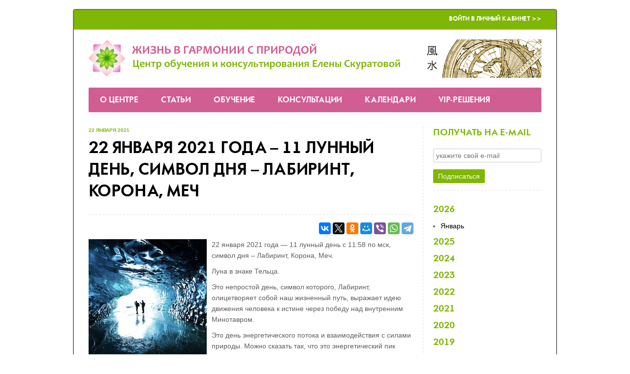

--- FILE ---
content_type: text/html; charset=UTF-8
request_url: https://www.life-dzen.ru/news_3083.html
body_size: 46185
content:
<!DOCTYPE html>
<html lang="ru">
<head>
	<title>22 января 2021 года – 11 лунный день, символ дня – Лабиринт, Корона, Меч</title>
	<meta charset="utf-8" />
	<meta name="description" content="22 января 2021 года — 11 лунный день с 11:58 по мск, символ дня – Лабиринт, Корона, Меч. Луна в знаке Тельца. Это непростой день, символ которого, Лабиринт, олицетворяет собой наш жизненный путь, выражает идею движения человека к истине через..." />
	<meta name="keywords" content="" />
	<meta name="author" content="LIFE-DZEN.RU" />
	<meta name="viewport" content="width=device-width, initial-scale=1" />
	<link rel="canonical" href="https://www.life-dzen.ru/news_3083.html" />
	<meta property="og:url" content="https://www.life-dzen.ru/news_3083.html" />
	<meta http-equiv="Content-Type" content="text/html; charset=utf-8" />

    <link href="templates/main/css/life-dzen-6226c42965.min.css" rel="stylesheet" type="text/css" />

	<!--[if lt IE 9]>
	<script src="/lib/html5shiv.js"></script>
	<![endif]-->
	<!--[if IE]>
	<link href="templates/main/css/ie.css" rel="stylesheet" type="text/css" />
	<![endif]-->
	<!--[if IE 6]>
	<link href="templates/main/css/ie6.css" rel="stylesheet" type="text/css" />
	<![endif]-->
	<!--[if IE 7]>
	<link href="templates/main/css/ie7.css" rel="stylesheet" type="text/css" />
	<![endif]-->
	<style>
	#container {
		width: 980px;
	}
	.column-main {
		margin-right: 240px;
	}
	.subcolumns {
		background-position: 240px 0;
	}
	.subcolumn-main {
		margin-left: 240px;
	}
	.subcolumn-aside {
		width: 240px;
	}
	.column-aside {
		width: 240px;
		margin-left: -240px;
	}
	</style>

	<script src="templates/main/js/life-dzen-57b24e4f2a.min.js?v=6"></script>
	<script src="templates/main/js/fourpillars.js"></script>

	<script src="https://www.google.com/recaptcha/api.js?render=6LcG0TIaAAAAAIQaY8r3R5TvzRcJTwMmDYsPJadM"></script>

	<script>
	config = {
		site_width: 980,
		timezone_offset: 3,
		recaptcha_key: '6LcG0TIaAAAAAIQaY8r3R5TvzRcJTwMmDYsPJadM'
	};
	</script>
	<!-- head_embed -->
<meta name="rights" content="Елена Скуратова" />
<meta name="author" content="Елена Скуратова" />
<meta name="Copyright" content="Елена Скуратова" />

<link rel="shortcut icon" href="favicon.ico" type="image/x-icon" />
<link rel="icon" href="https://www.life-dzen.ru/favicon.png" type="image/png">

<meta name='yandex-verification' content='5a469838253c25ea' />

<meta name="google-site-verification" content="iUzj7hTKG2YdxOjHviTpkR-qh71knK7EvYLxXfa4Ysc" />

<meta name="cypr-verification" content="836ce54a19ff017c27278485db8a8ca9"/>

<!-- переводчик 
<meta name="google-translate-customization" content="f931e6808b17a613-881be2a1c44a6837-g0dcab9d44988e88a-10"></meta>
переводчик -->

<!-- Put this script tag to the <head> of your page -->
<!-- закомментарил 19.01.2024
<script type="text/javascript" src="//vk.com/js/api/openapi.js?116"></script>

<script type="text/javascript">
  VK.init({apiId: 4948774, onlyWidgets: true});
</script>
конец закомментаренного блока -->

<!-- Google tag (gtag.js) -->
<script async src="https://www.googletagmanager.com/gtag/js?id=G-JN2C9HMETE"></script>
<script>
  window.dataLayer = window.dataLayer || [];
  function gtag(){dataLayer.push(arguments);}
  gtag('js', new Date());

  gtag('config', 'G-JN2C9HMETE');
</script>


<!-- Yandex.Metrika counter -->
<script type="text/javascript">
    (function(m,e,t,r,i,k,a){
        m[i]=m[i]||function(){(m[i].a=m[i].a||[]).push(arguments)};
        m[i].l=1*new Date();
        for (var j = 0; j < document.scripts.length; j++) {if (document.scripts[j].src === r) { return; }}
        k=e.createElement(t),a=e.getElementsByTagName(t)[0],k.async=1,k.src=r,a.parentNode.insertBefore(k,a)
    })(window, document,'script','https://mc.yandex.ru/metrika/tag.js', 'ym');

    ym(18888451, 'init', {webvisor:true, clickmap:true, accurateTrackBounce:true, trackLinks:true});
</script>
<noscript><div><img src="https://mc.yandex.ru/watch/18888451" style="position:absolute; left:-9999px;" alt="" /></div></noscript>
<!-- /Yandex.Metrika counter -->


<!-- copyright begin -->
<script type="text/javascript"> function addLink() { var selection = window.getSelection(); pagelink = " …Скопировано с сайта проекта Life-Dzen. Подробнее: " + document.location.href; copytext = selection + pagelink; newdiv = document.createElement('div'); newdiv.style.position = 'absolute'; newdiv.style.left = '-99999px'; document.body.appendChild(newdiv); newdiv.innerHTML = copytext; selection.selectAllChildren(newdiv); window.setTimeout(function () { document.body.removeChild(newdiv); }, 100); } document.addEventListener('copy', addLink); </script> 
<!-- copyright end -->

<meta name="google-site-verification" content="pzKzjR3fOV2XDfpvwui5_9cfUEivkgagJSV67eWxW8g" />


<!-- Facebook Pixel Code -->
<!-- End Facebook Pixel Code -->

<style>
.grecaptcha-badge {
display: none !important;
}
</style>

<!-- BEGIN JIVOSITE CODE {literal} -->
<!-- <script src="//code-eu1.jivosite.com/widget/OYlbeukQxY" async></script> это старый скрипт-->

<!-- временный комментарий -->
<script src="//code.jivosite.com/widget/OYlbeukQxY" async></script>
<!-- конец временного комментария -->

<!-- {/literal} END JIVOSITE CODE -->

<!-- head_embed -->

<script>
window.addEvent('domready', function(){
	$$('iframe').each(function($item){
		if ($item.get('src').indexOf('https://www.fourpillars.net') != -1) {
			new Element('div.fourpillars-mobile').wraps($item);
		}
	});
});
</script>
<style>
.fourpillars-mobile {
	width: 100%;
	overflow-x: auto;
	overflow-y: hidden;
	white-space: nowrap;
}
</style>
</head>
<body>
	<!-- body_top_embed -->

<!-- Комментарии Фейсбук -->
<!-- 
<div id="fb-root"></div>
<script>(function(d, s, id) {
  var js, fjs = d.getElementsByTagName(s)[0];
  if (d.getElementById(id)) return;
  js = d.createElement(s); js.id = id;
  js.src = "//connect.facebook.net/ru_RU/sdk.js#xfbml=1&version=v2.3";
  fjs.parentNode.insertBefore(js, fjs);
}(document, 'script', 'facebook-jssdk'));</script>
-->



<!-- body_top_embed -->
	
	<div id="container">
		<div class="container-wrap">
			<header>
	<div class="top">
		<ul>
			<li><a href="/cabinet.html">Войти в Личный кабинет >></a></li>
		</ul>
	</div>

	<div class="logo">
		<a href="/"><img src="/img/header.png" alt="" /></a>
	</div>
</header>

<button type="button" class="menu-trigger"><i class="icon-menu-1"></i></button>
<nav>
	<ul>
		<li class="contacts"><a href="/cabinet.html">Войти в Личный кабинет >></a></li>
		<li class="level-1"><a href="info_about.html">О Центре</a><div class="subnav none">
	<ul>
		<li><a href="info_owner.html">Елена Скуратова</a></li><li><a href="info_projects.html">Отзывы клиентов</a></li><li><a href="info_contacts.html">Контакты</a></li><li><a href="info_details.html">Сведения и реквизиты</a></li>
	</ul>
</div></li><li><a href="articles.html">Статьи</a></li><li class="level-1"><a href="info_online.html">Обучение</a><div class="subnav none">
	<ul>
		<li><a href="info_online.html">Курсы онлайн-обучения. Путеводитель</a></li><li><a href="info_onlinefree.html">Бесплатные материалы</a></li><li><a href="/cabinet_courses.html">Вход в личный кабинет</a></li>
	</ul>
</div></li><li class="level-1"><a href="info_consults.html">Консультации</a><div class="subnav none">
	<ul>
		<li><a href="info_consults.html">Выберите Вашу консультацию</a></li><li><a href="/cabinet_consults.html">Вход в личный кабинет</a></li>
	</ul>
</div></li><li class="level-1"><a href="/news.html">Календари</a><div class="subnav none">
	<ul>
		<li><a href="info_calcfsh.html">Калькуляторы китайской метафизики</a></li><li><a href="/news.html">Лунный календарь</a></li>
	</ul>
</div></li><li class="level-1"><a href="info_consults.html">VIP-решения</a><div class="subnav none">
	<ul>
		<li><a href="/notices_11.html">Консультация астролога: VIP-решение</a></li><li><a href="info_projectvip.html">VIP-решение: Фэншуй для Вашего пространства</a></li>
	</ul>
</div></li>
	</ul>
</nav>

			<div class="columns">
				<div class="column-main-wrap">
					<div class="column-main">
						<article class="box-news-one">
	<h1>22 января 2021 года – 11 лунный день, символ дня – Лабиринт, Корона, Меч</h1>
	<div class="share-top"><div class="share"><div class="share-btn"></div></div><div class="empty"></div></div>
	
	<p><img style="float: left; padding-left: 0; padding-right: 10px;" src="https://www.life-dzen.ru/upload/images/2018.jpg" alt="" />22 января 2021 года &mdash; 11 лунный день с 11:58 по мск, символ дня &ndash; Лабиринт, Корона, Меч.</p>
<p>Луна в знаке Тельца.</p>
<p>Это непростой день, символ которого, Лабиринт, олицетворяет собой наш жизненный путь, выражает идею движения человека к истине через победу над внутренним Минотавром.</p>
<p>Это день энергетического потока и взаимодействия с силами природы. Можно сказать так, что это энергетический пик лунного месяца.</p>
<p>В одиннадцатый лунный день человек, как правило, чувствует в себе силы, он уверен, полон энтузиазма и жаждет действий. Но если, начав что-либо делать, он хоть на миг усомнится в своих действиях, последует неминуемый крах. <br />Все в этот день необходимо доводить до позитивного завершения. Нужно верить в свою удачу и отдаться на волю движущейся стихии. Помните, что любое дело, начатое в этот период, подключается к безграничному резервуару космической энергии.</p>
<p>Древние придворные астрологи советовали царям начинать войну именно в этот лунный период. А так в обычной жизни в этот день нужно очень осторожно обращаться с ножами, вилками и другими колющережущими предметами.</p>
<p><strong>Рекомендации для деловой сферы</strong></p>
<p>Это благоприятный день для тех, кто активен, готов выложиться полностью, склонен к риску и верит в свою удачу. Если вы хотите раз и навсегда решить какую-либо сложную задачу, то одиннадцатые лунные сутки - самое подходящее время.</p>
<p>Проявите напористость, настойчивость, и у вас все получится в лучшем виде. Хорошо сегодня заключать контракты, подписывать договоры, одним словом, совершать любые действия, подразумевающие положительное завершение. Однако делать нужно только то, в чем нет никаких сомнений. Не бойтесь рисковать, но рискуя, обязательно верьте в свою удачу.</p>
<p><a href="https://www.life-dzen.ru/articles_46.html" target="_blank">Места силы Москвы. Где исполняются желания &ndash; читайте здесь.</a></p>
<p><strong>Общие рекомендации дня</strong></p>
<p>Этот энергетически насыщенный день положительно скажется на творческих способностях. Полезно совершать долгие пешие переходы, бегать марафоны, плавать на байдарках, переплывать ставки и озера, кататься на велосипеде и так далее.&nbsp;</p>
<p><a href="https://www.life-dzen.ru/articles_69.html" target="_blank">Как проработать слабое Солнце в гороскопе &ndash; читайте здесь.</a></p>
<p>По сновидениям этих лунных суток можно судить, насколько вы гармонично существуете в окружающем вас пространстве, как в социуме, так и во всей Вселенной.&nbsp;</p>
<p><!--noindex--><div class="extra-2"><p><a href="/notices_14.html" target="_blank"><img style="float: left; padding-left: 0; padding-right: 10px;" src="/upload/notices/14/thumb-2.jpg" alt="" /></a><strong>Карта желаний — это реальный инструмент привлечения удачи</strong> в нашу жизнь. Благодаря ей мечты сбываются во многих сферах жизни. Конечно, если использовать эффективную методику. <a href="/notices_14.html" target="_blank">Узнайте подробнее...</a></p></div><!--/noindex--></p>
<p class="poetry">&nbsp;</p>
<p class="poetry"><img src="https://www.life-dzen.ru/upload/images/2017.jpg" alt="22 января 2021 года &ndash; 11 лунный день, символ дня &ndash; Лабиринт, Корона, Меч" /></p>
<p>&nbsp;</p>
<p><em>* * *</em></p>
<div class="poem">
<div class="poem">
<p><em>Был праздник веселый и шумный,</em><br /><em>Они повстречалися раз&hellip;</em><br /><em>Она была в неге безумной</em><br /><em>С манящим мерцанием глаз.</em></p>
</div>
</div>
<p><em>А он был безмолвный и бледный,</em><br /><em>Усталый от призрачных снов.</em><br /><em>И он не услышал победный</em><br /><em>Могучий и радостный зов.</em></p>
<div>
<div>
<p><em>Друг друга они не узнали</em><br /><em>И мимо спокойно прошли,</em><br /><em>Но звезды в лазури рыдали,</em><br /><em>И где-то напевы звучали</em><br /><em>О бледном обмане земли.</em></p>
<p><em>Николай Гумилев, 1904 г.</em></p>
</div>
</div>
<div>
<div>&nbsp;</div>
</div>
<div>
<p class="poetry"><em><br /></em></p>
</div>
<p><strong>Пятница &ndash; это день Венеры.</strong> День особенно хорош для бракосочетания, найма работников, налаживания отношений, творчества, музыки, пения, танца, поэзии и проведения праздников или представлений. Романтическое свидание лучше всего назначить на это время. Сделки, договоры, совещания, торговлю, переезды и переселения, садовые работы, строительство и отделку, - все эти работы также можно наметить на пятницу.&nbsp;</p>
<p><a href="https://www.life-dzen.ru/articles_201.html" target="_blank">Как проработать Венеру в гороскопе &ndash; читайте здесь.</a></p>
<p>Обратите внимание: данный прогноз носит общий характер, так как подготовлен без привязки к&nbsp;конкретному гороскопу и вашей задаче. Выбрать благоприятную дату для важного дела можно <a href="https://www.life-dzen.ru/notices_2.html" target="_blank">на&nbsp;индивидуальной консультации</a>.</p>
<p>Удачного Вам дня!</p><p style="text-align: right;"><em><strong><img style="float: right; padding-left: 10px; padding-right: 0;" src="https://www.life-dzen.ru/upload/images/elenas.png" alt="" />С уважением и пожеланиями удачи,</strong></em></p>
<p><a href="/info_owner.html" target="_blank"><img style="float: right; padding-left: 10px; padding-right: 0;" src="/upload/images/eskuratova.png" alt="" /></a></p>
<p><strong><br /></strong></p>
<p><p>&nbsp;</p><h3>Смотрите ещё публикации по теме:</h3></br><ol><li><a href="/articles_507.html">Периоды Луны без курса в 2026 году</a></li><li><a href="/articles_506.html">Астропрогноз на январь 2026 года</a></li></ol><p>&nbsp;</p><!--noindex--><h3>Читайте также другие статьи:</h3></br><table width="100%" border="0" align="center"><tbody><tr><td width="33%" align="center" valign="top"><a href="/articles_202.html"><img src="https://www.life-dzen.ru/upload/images/8102.jpg" width="180px" alt="Какие цвета помогут привлечь удачу" /></a><p><a href="/articles_202.html">Какие цвета помогут привлечь удачу</a></p></td><td width="33%" align="center" valign="top"><a href="/articles_171.html"><img src="https://www.life-dzen.ru/upload/images/3649jpg.jpg" width="180px" alt="Как скорректировать избыток Инь или Ян в Вашем доме" /></a><p><a href="/articles_171.html">Как скорректировать избыток Инь или Ян в Вашем доме</a></p></td><td width="33%" align="center" valign="top"><a href="/articles_132.html"><img src="https://www.life-dzen.ru/upload/images/6675.png" width="180px" alt="10 полезных советов для исполнения желаний" /></a><p><a href="/articles_132.html">10 полезных советов для исполнения желаний</a></p></td></tr></tbody></table><!--/noindex--><p>&nbsp;</p></p>
	<time datetime="2021-01-22">22 января 2021</time>
	<div class="share-bottom"><div class="share"><p class="poetry">Вам понравилась статья, и она полезна?</p>
<p class="poetry">Просто нажмите на кнопки социальных сетей и поделитесь с друзьями!</p><div class="share-btn"></div></div><div class="empty"></div></div>
	<div class="smm"><script type="text/javascript" src="//vk.com/js/api/openapi.js?105"></script>

<!-- VK Widget -->
<!-- временно комментирую
<div id="vk_groups"></div>
<script type="text/javascript">
function VK_Widget_Init(){
    document.getElementById('vk_groups').innerHTML = "";
    var vk_width = document.getElementById('vk_groups').clientWidth;
	VK.Widgets.Group("vk_groups", {mode: 0, width: vk_width, height: "260", color1: 'FFFFFF', color2: '666', color3: '80b606'}, 42000395);
};
window.addEventListener('load', VK_Widget_Init, false);
window.addEventListener('resize', VK_Widget_Init, false);
</script>
конец временного комментария --></div>
	<!--
<p><a href="https://www.life-dzen.ru/info_contacts.html" target="_blank"><img class="null" src="https://www.life-dzen.ru/upload/images/commfree.png" alt="" style="max-width: 100%" /></a></p>
-->
<h3 id=1408>Комментарии</h3>
<div id="mc-container"></div>
<script type="text/javascript">
cackle_widget = window.cackle_widget || [];
cackle_widget.push({widget: 'Comment', id: 14556, chanWithoutParams: true});
(function() {
    var mc = document.createElement('script');
    mc.type = 'text/javascript';
    mc.async = true;
    mc.src = ('https:' == document.location.protocol ? 'https' : 'http') + '://cackle.me/widget.js';
    var s = document.getElementsByTagName('script')[0]; s.parentNode.insertBefore(mc, s.nextSibling);
})();
</script>
<a id="mc-link" href="https://cackle.me" target="_blank">Социальные комментарии <b style="color:#4FA3DA">Cackl</b><b style="color:#F65077">e</b></a>
	
</article> <!-- /box-news-one --><a
	href="/subscribe.html"
	id="subscribe_open"
	rel="cerabox"
	data-name="pu_news"
	data-timer="60"
	data-days="14"
	style="display: none"
></a>
<script src="templates/main/js/subscribe-open.js"></script>
					</div> <!-- /column-main -->
				</div>
				<div class="column-aside">
					<aside>
						<article class="box-news-subscribe">
	<h2>Получать на e-mail</h2>
	<form action="" method="post" id="subscribe">
		<input type="hidden" name="action" value="subscribe" />
		<input type="hidden" name="url" value="/news_3083.html" />
		<ul>
			<li class="in">
				<input type="email" name="email" value="" id="email_subscribe" placeholder="укажите свой e-mail" />
				<span id="error_email_subscribe" class="error" style="display:none"></span>
			</li>
			<li class="bt">
				<input type="submit" name="send" value="Подписаться" />
			</li>
		</ul>
	</form>
</article>
<script>
var subscribeForm = $('subscribe');
var bt = subscribeForm.getElement('input[type="submit"]');
var subscribe = new FormValidator(subscribeForm, {
	submit: false
});
subscribe.addRoule('email_subscribe', 'empty', 'Введите e-mail.');
subscribe.addRoule('email_subscribe', 'email', 'Введите корректный e-mail.');
subscribeForm.addEvent('submit', function(e){
	e.stop();
	if (subscribe.validate()) {
		bt.set('disabled', true);

		grecaptcha.ready(function(){
			grecaptcha.execute(config.recaptcha_key, {
				action: 'submit'
			}).then(function(token) {
				new Element('input', {
					'type': 'hidden',
					'name': 'g-recaptcha-response',
					'value': token
				}).inject(subscribeForm);

				subscribeForm.submit();
			});
		});
	}
});
</script><article class="box-news-dates">
	<section>
	<h2>2026</h2>
	<ul class="">
		<li><a href="/news.html?year=2026&month=1" class="active">Январь</a></li>
	</ul>
</section><section>
	<h2>2025</h2>
	<ul class="none">
		<li><a href="/news.html?year=2025&month=12">Декабрь</a></li><li><a href="/news.html?year=2025&month=11">Ноябрь</a></li><li><a href="/news.html?year=2025&month=10">Октябрь</a></li><li><a href="/news.html?year=2025&month=9">Сентябрь</a></li><li><a href="/news.html?year=2025&month=8">Август</a></li><li><a href="/news.html?year=2025&month=7">Июль</a></li><li><a href="/news.html?year=2025&month=6">Июнь</a></li><li><a href="/news.html?year=2025&month=5">Май</a></li><li><a href="/news.html?year=2025&month=4">Апрель</a></li><li><a href="/news.html?year=2025&month=3">Март</a></li><li><a href="/news.html?year=2025&month=2">Февраль</a></li><li><a href="/news.html?year=2025&month=1">Январь</a></li>
	</ul>
</section><section>
	<h2>2024</h2>
	<ul class="none">
		<li><a href="/news.html?year=2024&month=12">Декабрь</a></li><li><a href="/news.html?year=2024&month=11">Ноябрь</a></li><li><a href="/news.html?year=2024&month=10">Октябрь</a></li><li><a href="/news.html?year=2024&month=9">Сентябрь</a></li><li><a href="/news.html?year=2024&month=8">Август</a></li><li><a href="/news.html?year=2024&month=7">Июль</a></li><li><a href="/news.html?year=2024&month=6">Июнь</a></li><li><a href="/news.html?year=2024&month=5">Май</a></li><li><a href="/news.html?year=2024&month=4">Апрель</a></li><li><a href="/news.html?year=2024&month=3">Март</a></li><li><a href="/news.html?year=2024&month=2">Февраль</a></li><li><a href="/news.html?year=2024&month=1">Январь</a></li>
	</ul>
</section><section>
	<h2>2023</h2>
	<ul class="none">
		<li><a href="/news.html?year=2023&month=12">Декабрь</a></li><li><a href="/news.html?year=2023&month=11">Ноябрь</a></li><li><a href="/news.html?year=2023&month=10">Октябрь</a></li><li><a href="/news.html?year=2023&month=9">Сентябрь</a></li><li><a href="/news.html?year=2023&month=8">Август</a></li><li><a href="/news.html?year=2023&month=7">Июль</a></li><li><a href="/news.html?year=2023&month=6">Июнь</a></li><li><a href="/news.html?year=2023&month=5">Май</a></li><li><a href="/news.html?year=2023&month=4">Апрель</a></li><li><a href="/news.html?year=2023&month=3">Март</a></li><li><a href="/news.html?year=2023&month=2">Февраль</a></li><li><a href="/news.html?year=2023&month=1">Январь</a></li>
	</ul>
</section><section>
	<h2>2022</h2>
	<ul class="none">
		<li><a href="/news.html?year=2022&month=12">Декабрь</a></li><li><a href="/news.html?year=2022&month=11">Ноябрь</a></li><li><a href="/news.html?year=2022&month=10">Октябрь</a></li><li><a href="/news.html?year=2022&month=9">Сентябрь</a></li><li><a href="/news.html?year=2022&month=8">Август</a></li><li><a href="/news.html?year=2022&month=7">Июль</a></li><li><a href="/news.html?year=2022&month=6">Июнь</a></li><li><a href="/news.html?year=2022&month=5">Май</a></li><li><a href="/news.html?year=2022&month=4">Апрель</a></li><li><a href="/news.html?year=2022&month=3">Март</a></li><li><a href="/news.html?year=2022&month=2">Февраль</a></li><li><a href="/news.html?year=2022&month=1">Январь</a></li>
	</ul>
</section><section>
	<h2>2021</h2>
	<ul class="none">
		<li><a href="/news.html?year=2021&month=12">Декабрь</a></li><li><a href="/news.html?year=2021&month=11">Ноябрь</a></li><li><a href="/news.html?year=2021&month=10">Октябрь</a></li><li><a href="/news.html?year=2021&month=9">Сентябрь</a></li><li><a href="/news.html?year=2021&month=8">Август</a></li><li><a href="/news.html?year=2021&month=7">Июль</a></li><li><a href="/news.html?year=2021&month=6">Июнь</a></li><li><a href="/news.html?year=2021&month=5">Май</a></li><li><a href="/news.html?year=2021&month=4">Апрель</a></li><li><a href="/news.html?year=2021&month=3">Март</a></li><li><a href="/news.html?year=2021&month=2">Февраль</a></li><li><a href="/news.html?year=2021&month=1">Январь</a></li>
	</ul>
</section><section>
	<h2>2020</h2>
	<ul class="none">
		<li><a href="/news.html?year=2020&month=12">Декабрь</a></li><li><a href="/news.html?year=2020&month=11">Ноябрь</a></li><li><a href="/news.html?year=2020&month=10">Октябрь</a></li><li><a href="/news.html?year=2020&month=9">Сентябрь</a></li><li><a href="/news.html?year=2020&month=8">Август</a></li><li><a href="/news.html?year=2020&month=7">Июль</a></li><li><a href="/news.html?year=2020&month=6">Июнь</a></li><li><a href="/news.html?year=2020&month=5">Май</a></li><li><a href="/news.html?year=2020&month=4">Апрель</a></li><li><a href="/news.html?year=2020&month=3">Март</a></li><li><a href="/news.html?year=2020&month=2">Февраль</a></li><li><a href="/news.html?year=2020&month=1">Январь</a></li>
	</ul>
</section><section>
	<h2>2019</h2>
	<ul class="none">
		<li><a href="/news.html?year=2019&month=12">Декабрь</a></li><li><a href="/news.html?year=2019&month=11">Ноябрь</a></li><li><a href="/news.html?year=2019&month=10">Октябрь</a></li><li><a href="/news.html?year=2019&month=9">Сентябрь</a></li><li><a href="/news.html?year=2019&month=8">Август</a></li><li><a href="/news.html?year=2019&month=7">Июль</a></li><li><a href="/news.html?year=2019&month=6">Июнь</a></li><li><a href="/news.html?year=2019&month=5">Май</a></li><li><a href="/news.html?year=2019&month=4">Апрель</a></li><li><a href="/news.html?year=2019&month=3">Март</a></li><li><a href="/news.html?year=2019&month=2">Февраль</a></li><li><a href="/news.html?year=2019&month=1">Январь</a></li>
	</ul>
</section><section>
	<h2>2018</h2>
	<ul class="none">
		<li><a href="/news.html?year=2018&month=12">Декабрь</a></li><li><a href="/news.html?year=2018&month=11">Ноябрь</a></li><li><a href="/news.html?year=2018&month=10">Октябрь</a></li><li><a href="/news.html?year=2018&month=9">Сентябрь</a></li><li><a href="/news.html?year=2018&month=8">Август</a></li><li><a href="/news.html?year=2018&month=7">Июль</a></li><li><a href="/news.html?year=2018&month=6">Июнь</a></li><li><a href="/news.html?year=2018&month=5">Май</a></li><li><a href="/news.html?year=2018&month=4">Апрель</a></li><li><a href="/news.html?year=2018&month=3">Март</a></li><li><a href="/news.html?year=2018&month=2">Февраль</a></li><li><a href="/news.html?year=2018&month=1">Январь</a></li>
	</ul>
</section><section>
	<h2>2017</h2>
	<ul class="none">
		<li><a href="/news.html?year=2017&month=12">Декабрь</a></li><li><a href="/news.html?year=2017&month=11">Ноябрь</a></li><li><a href="/news.html?year=2017&month=10">Октябрь</a></li><li><a href="/news.html?year=2017&month=9">Сентябрь</a></li><li><a href="/news.html?year=2017&month=8">Август</a></li><li><a href="/news.html?year=2017&month=7">Июль</a></li><li><a href="/news.html?year=2017&month=6">Июнь</a></li><li><a href="/news.html?year=2017&month=5">Май</a></li><li><a href="/news.html?year=2017&month=4">Апрель</a></li><li><a href="/news.html?year=2017&month=3">Март</a></li><li><a href="/news.html?year=2017&month=2">Февраль</a></li><li><a href="/news.html?year=2017&month=1">Январь</a></li>
	</ul>
</section><section>
	<h2>2016</h2>
	<ul class="none">
		<li><a href="/news.html?year=2016&month=12">Декабрь</a></li><li><a href="/news.html?year=2016&month=11">Ноябрь</a></li><li><a href="/news.html?year=2016&month=10">Октябрь</a></li><li><a href="/news.html?year=2016&month=9">Сентябрь</a></li><li><a href="/news.html?year=2016&month=8">Август</a></li><li><a href="/news.html?year=2016&month=7">Июль</a></li><li><a href="/news.html?year=2016&month=6">Июнь</a></li><li><a href="/news.html?year=2016&month=5">Май</a></li><li><a href="/news.html?year=2016&month=4">Апрель</a></li><li><a href="/news.html?year=2016&month=3">Март</a></li><li><a href="/news.html?year=2016&month=2">Февраль</a></li><li><a href="/news.html?year=2016&month=1">Январь</a></li>
	</ul>
</section><section>
	<h2>2015</h2>
	<ul class="none">
		<li><a href="/news.html?year=2015&month=12">Декабрь</a></li><li><a href="/news.html?year=2015&month=11">Ноябрь</a></li><li><a href="/news.html?year=2015&month=10">Октябрь</a></li><li><a href="/news.html?year=2015&month=9">Сентябрь</a></li><li><a href="/news.html?year=2015&month=8">Август</a></li><li><a href="/news.html?year=2015&month=7">Июль</a></li><li><a href="/news.html?year=2015&month=6">Июнь</a></li><li><a href="/news.html?year=2015&month=5">Май</a></li><li><a href="/news.html?year=2015&month=4">Апрель</a></li><li><a href="/news.html?year=2015&month=3">Март</a></li><li><a href="/news.html?year=2015&month=2">Февраль</a></li><li><a href="/news.html?year=2015&month=1">Январь</a></li>
	</ul>
</section><section>
	<h2>2014</h2>
	<ul class="none">
		<li><a href="/news.html?year=2014&month=12">Декабрь</a></li><li><a href="/news.html?year=2014&month=11">Ноябрь</a></li><li><a href="/news.html?year=2014&month=10">Октябрь</a></li><li><a href="/news.html?year=2014&month=9">Сентябрь</a></li><li><a href="/news.html?year=2014&month=8">Август</a></li><li><a href="/news.html?year=2014&month=7">Июль</a></li><li><a href="/news.html?year=2014&month=6">Июнь</a></li><li><a href="/news.html?year=2014&month=5">Май</a></li><li><a href="/news.html?year=2014&month=4">Апрель</a></li><li><a href="/news.html?year=2014&month=3">Март</a></li><li><a href="/news.html?year=2014&month=2">Февраль</a></li><li><a href="/news.html?year=2014&month=1">Январь</a></li>
	</ul>
</section><section>
	<h2>2013</h2>
	<ul class="none">
		<li><a href="/news.html?year=2013&month=12">Декабрь</a></li><li><a href="/news.html?year=2013&month=11">Ноябрь</a></li><li><a href="/news.html?year=2013&month=10">Октябрь</a></li><li><a href="/news.html?year=2013&month=9">Сентябрь</a></li><li><a href="/news.html?year=2013&month=8">Август</a></li><li><a href="/news.html?year=2013&month=7">Июль</a></li><li><a href="/news.html?year=2013&month=6">Июнь</a></li><li><a href="/news.html?year=2013&month=5">Май</a></li><li><a href="/news.html?year=2013&month=4">Апрель</a></li><li><a href="/news.html?year=2013&month=3">Март</a></li><li><a href="/news.html?year=2013&month=2">Февраль</a></li><li><a href="/news.html?year=2013&month=1">Январь</a></li>
	</ul>
</section><section>
	<h2>2012</h2>
	<ul class="none">
		<li><a href="/news.html?year=2012&month=12">Декабрь</a></li>
	</ul>
</section>
</article> <!-- /box-news-dates -->

<script>
$$('.box-news-dates h2').addEvent('click', function(){
	$$('.box-news-dates ul').dissolve();
	new Fx.Reveal(this.getNext()).toggle();
});
</script><article class="box-notices">
	<h2>Анонсы</h2>
	<section>
	<h3><a href="/notices_20.html">Активации денежной удачи в феврале 2026 года</a></h3>
	<time datetime="2026-01-25">Получите пакет активаций удачи</time>
	<p class="photo"><a href="/notices_20.html"><img src="/upload/notices/20/thumb-2.png" alt="Активации денежной удачи в феврале 2026 года" /></a></p>
</section><section>
	<h3><a href="/notices_42.html">Фэн-шуй 2026. Секреты года Огненной Лошади</a></h3>
	<time datetime="2026-02-08">Ваша удача в 2026 году</time>
	<p class="photo"><a href="/notices_42.html"><img src="/upload/notices/42/thumb-2.png" alt="Фэн-шуй 2026. Секреты года Огненной Лошади" /></a></p>
</section><section>
	<h3><a href="/notices_47.html">Активации денежной удачи: пакет на 2026 год</a></h3>
	<time datetime="2026-02-08">Пакет активаций удачи на 2026 год</time>
	<p class="photo"><a href="/notices_47.html"><img src="/upload/notices/47/thumb-2.png" alt="Активации денежной удачи: пакет на 2026 год" /></a></p>
</section><section>
	<h3><a href="/notices_76.html">Процветание в 2026 году. Секреты звёзд</a></h3>
	<time datetime="2026-03-01">Астрология вашего успеха</time>
	<p class="photo"><a href="/notices_76.html"><img src="/upload/notices/76/thumb-2.png" alt="Процветание в 2026 году. Секреты звёзд" /></a></p>
</section><section>
	<h3><a href="/notices_87.html">На распутье: дела, работа, карьера и дата рождения</a></h3>
	<time datetime="2026-03-08">♡ Ваш ключик к успеху ♡</time>
	<p class="photo"><a href="/notices_87.html"><img src="/upload/notices/87/thumb-2.jpg" alt="На распутье: дела, работа, карьера и дата рождения" /></a></p>
</section><section>
	<h3><a href="/notices_15.html">Персональная астрологическая карта-навигатор вашего года</a></h3>
	<time datetime="2026-03-29">Астронавигация на 12 месяцев</time>
	<p class="photo"><a href="/notices_15.html"><img src="/upload/notices/15/thumb-2.jpeg" alt="Персональная астрологическая карта-навигатор вашего года" /></a></p>
</section><section>
	<h3><a href="/notices_93.html">9-ый Период Фэн-шуй: во власти огня</a></h3>
	<time datetime="2026-04-05">Практический курс</time>
	<p class="photo"><a href="/notices_93.html"><img src="/upload/notices/93/thumb-2.png" alt="9-ый Период Фэн-шуй: во власти огня" /></a></p>
</section>
</article> <!-- /box-notices --><article class="box-cats">
	<h2>Навигатор статей</h2>
	<section>
		<ul class="special-nav">
			<li><a href="/articles.html?cat=14">астрология</a></li><li><a href="/articles.html?cat=8">астропрогнозы</a></li><li><a href="/articles.html?cat=10">Луна без курса</a></li><li><a href="/articles.html?cat=15">персоналии</a></li><li><a href="/articles.html?cat=1">секреты Васту</a></li><li><a href="/articles.html?cat=13">секреты Фэн-шуй и бацзы</a></li><li><a href="/articles.html?cat=3">стиль жизни</a></li><li><a href="/articles.html?cat=16">фазы Луны</a></li><li><a href="/articles.html?cat=11">Фэн-шуй прогноз</a></li>
		</ul>
	</section>
</article><article class="box-subscribe">
<h2>Мы на Subscribe.ru</h2>
<p></p>
<form action="https://subscribe.ru/member/quick" method="get" target="_blank"><input type="hidden" name="action" value="quick" /> <input type="hidden" name="src" value="list_rest.hscope.asmonth" />
<table style="background: url('https://image.subscribe.ru/subut/s.png') no-repeat #e0f6c4; width: 200px;" cellspacing="0" cellpadding="0">
<tbody>
<tr>
<td style="padding: 5px 10px 5px 10px;" colspan="2"><input type="hidden" name="grp" value="rest.hscope.asmonth" /> <a href="https://subscribe.ru/catalog/rest.hscope.asmonth" target="_blank" rel="nofollow" style="font-weight: bold; color: #000000; font-family: Trebuchet MS, Helvetica, sans-serif; font-size: 14px;">Другой мир</a></td>
</tr>
<tr>
<td style="padding: 5px 10px 5px 10px;" colspan="2"><input id="email" style="border: 1px solid #3b6e22; color: #666666; width: 200px; background-color: #fff; font-family: Trebuchet MS, Verdana, sans-serif; font-size: 12px;" onfocus="this.value = '';return false;" type="text" name="email" value="ваш e-mail" /></td>
</tr>
<tr>
<td style="padding: 5px 10px 5px 10px;"><img src="https
://subscribe.ru/stat/rest.hscope.asmonth/count.png?subscribers" alt="" /></td>
<td style="padding: 5px 10px 5px 10px;" align="right"><input style="background-color: #6fa80d; border: 1px solid #3b6e22; color: #ffffff; font-size: 12px; font-family: Trebuchet MS, Verdana, Arial; width: 100px;" type="submit" value="Подписаться" /></td>
</tr>
<tr>
<td colspan="2" align="center"><a href="mailto:rest.hscope.asmonth-sub@subscribe.ru?subj=subscribe" style="color: #000000; font-family: Verdana, sans-serif; font-size: 10px;">Подписаться письмом</a></td>
</tr>
</tbody>
</table>
</form>
</article>
					</aside>
				</div> <!-- /column-aside -->
				<div class="empty"></div>
			</div> <!-- /columns -->

			<footer>
	<ul>
		<li class="level-1"><a href="info_about.html">О Центре</a><div class="subnav none">
	<ul>
		<li><a href="info_owner.html">Елена Скуратова</a></li><li><a href="info_projects.html">Отзывы клиентов</a></li><li><a href="info_contacts.html">Контакты</a></li><li><a href="info_details.html">Сведения и реквизиты</a></li>
	</ul>
</div></li><li><a href="articles.html">Статьи</a></li><li class="level-1"><a href="info_online.html">Обучение</a><div class="subnav none">
	<ul>
		<li><a href="info_online.html">Курсы онлайн-обучения. Путеводитель</a></li><li><a href="info_onlinefree.html">Бесплатные материалы</a></li><li><a href="/cabinet_courses.html">Вход в личный кабинет</a></li>
	</ul>
</div></li><li class="level-1"><a href="info_consults.html">Консультации</a><div class="subnav none">
	<ul>
		<li><a href="info_consults.html">Выберите Вашу консультацию</a></li><li><a href="/cabinet_consults.html">Вход в личный кабинет</a></li>
	</ul>
</div></li><li class="level-1"><a href="/news.html">Календари</a><div class="subnav none">
	<ul>
		<li><a href="info_calcfsh.html">Калькуляторы китайской метафизики</a></li><li><a href="/news.html">Лунный календарь</a></li>
	</ul>
</div></li><li class="level-1"><a href="info_consults.html">VIP-решения</a><div class="subnav none">
	<ul>
		<li><a href="/notices_11.html">Консультация астролога: VIP-решение</a></li><li><a href="info_projectvip.html">VIP-решение: Фэншуй для Вашего пространства</a></li>
	</ul>
</div></li>
	</ul>
	<article><table class="without-borders" border="0">
<tbody>
<tr>
<td style="text-align: center; width: 20%; padding-bottom: 10px; padding-top: 10px;"><!--
<a href="/redir_11496529695bc70e908d80e444558968.html" target="_blank" rel="nofollow"><img src="/upload/images/gp_mini.png" alt="" width="30px" /></a> 
--> <a href="/redir_13495063515bc70e908d349595519061.html" target="_blank" rel="nofollow"><img src="/upload/images/yt_mini.png" alt="" width="30px" /></a>&nbsp; <a href="/redir_12439688135bc70e908dc90474956789.html" target="_blank" rel="nofollow"><img src="/upload/images/ok_mini.png" alt="" width="30px" /></a></td>
<td style="text-align: center; width: 50%;"><a href="/info_about.html" target="_blank">О Центре</a>&nbsp;&ndash;&nbsp;<a href="/info_contacts.html" target="_blank">Контакты</a>&nbsp;&ndash;&nbsp;<a href="/info_helpdesk.html" target="_blank">Ответы на часто задаваемые вопроcы. F.A.Q.</a>&nbsp;&ndash;&nbsp;<a href="/info_oferta.html" target="_blank">Публичная оферта</a><span>&nbsp;&ndash;&nbsp;</span><a href="/info_privacy-policy.html" target="_blank">Политика конфиденциальности</a>&nbsp;&ndash; <a href="/info_pay-security.html" target="_blank">Безопасность онлайн-платежей</a><a href="/info_about.html"></a></td>
<td style="width: 20%; text-align: center; padding-bottom: 10px; padding-top: 10px;"><!--
<a href="/redir_11161606915bc70e908d5d9620639641.html" target="_blank" rel="nofollow"><img src="/upload/images/fb_mini.png" alt="" width="30px" /></a> 
--> <a href="/redir_1961529295bc70e908d0f1276274742.html" target="_blank" rel="nofollow"><img src="/upload/images/vk_mini.png" alt="" width="30px" /></a>&nbsp; <a href="/redir_14521423295bc70e908da38099180631.html" target="_blank" rel="nofollow"><img src="https://www.life-dzen.ru/upload/images/tw_mini.png" alt="" width="30px" /></a><a href="/info_about.html"></a></td>
</tr>
<tr>
<td style="width: 33%;" colspan="3">&nbsp;&nbsp;&nbsp;</td>
</tr>
<tr>
<td style="width: 33%; text-align: center;" colspan="3">
<p>&nbsp;&copy; <span>Елена Скуратова, www.life-dzen.ru, 2012&ndash;<span>2026</span></span></p>
<p>Скуратова Елена Павловна, ИНН&nbsp;<a href="https://npd.nalog.ru/check-status/" target="_blank" rel="nofollow">500902455190</a></p>
</td>
</tr>
<tr>
<td style="text-align: center;" align="center">
<div id="ss_gmo_globalsign_secured_site_seal" style="width: 100px; height: 50px;"><img id="ss_gmo_globalsign_img" style="cursor: pointer; border: 0; width: 100%;" onclick="ss_open_profile()" src="[data-uri] " alt="" /></div>
<script type="text/javascript">// <![CDATA[
window.addEventListener('load', () => {
let s = document.createElement('script');
s.src = 'https://seal.atlas.globalsign.com/gss/one/seal?image=seal_100-50_en.png';
document.body.appendChild(s);
})
// ]]></script>
<!--- DO NOT EDIT - GlobalSign SSL Site Seal Code - DO NOT EDIT ---></td>
<td style="text-align: center;"><span>Материалы сайта, включая бесплатные курсы и документы для скачивания, защищены авторским правом, их размещение где-либо запрещено. Воспроизведение и использование статей сайта в полном или частичном виде допустимо только с указанием автора&nbsp;</span><span>и сохранением прямой ссылки на сайт.</span></td>
<td style="text-align: center;">&nbsp;</td>
</tr>
</tbody>
</table></article>
	<a href="" class="top" id="top">Наверх</a>
</footer>
		</div>
	</div> <!-- /container -->
	<!-- body_bottom_embed -->

<!-- Яндекс share begin -->
<script src="https://yastatic.net/es5-shims/0.0.2/es5-shims.min.js"></script>
<script src="https://yastatic.net/share2/share.js"></script>
<script>
$$('.share-btn').each(function(el, index){
	Ya.share2(el, {
		content: {
			url: "https://www.life-dzen.ru/news_3083.html"
		},
		theme: {
			services: 'vkontakte,twitter,odnoklassniki,moimir,viber,whatsapp,telegram',
			counter: true
		}
	});
});
</script>
<!-- Яндекс share end -->


<!-- body_bottom_embed -->
	
</body>
</html>

--- FILE ---
content_type: text/html; charset=utf-8
request_url: https://www.google.com/recaptcha/api2/anchor?ar=1&k=6LcG0TIaAAAAAIQaY8r3R5TvzRcJTwMmDYsPJadM&co=aHR0cHM6Ly93d3cubGlmZS1kemVuLnJ1OjQ0Mw..&hl=en&v=PoyoqOPhxBO7pBk68S4YbpHZ&size=invisible&anchor-ms=20000&execute-ms=30000&cb=3ks7ilr3bdgx
body_size: 48485
content:
<!DOCTYPE HTML><html dir="ltr" lang="en"><head><meta http-equiv="Content-Type" content="text/html; charset=UTF-8">
<meta http-equiv="X-UA-Compatible" content="IE=edge">
<title>reCAPTCHA</title>
<style type="text/css">
/* cyrillic-ext */
@font-face {
  font-family: 'Roboto';
  font-style: normal;
  font-weight: 400;
  font-stretch: 100%;
  src: url(//fonts.gstatic.com/s/roboto/v48/KFO7CnqEu92Fr1ME7kSn66aGLdTylUAMa3GUBHMdazTgWw.woff2) format('woff2');
  unicode-range: U+0460-052F, U+1C80-1C8A, U+20B4, U+2DE0-2DFF, U+A640-A69F, U+FE2E-FE2F;
}
/* cyrillic */
@font-face {
  font-family: 'Roboto';
  font-style: normal;
  font-weight: 400;
  font-stretch: 100%;
  src: url(//fonts.gstatic.com/s/roboto/v48/KFO7CnqEu92Fr1ME7kSn66aGLdTylUAMa3iUBHMdazTgWw.woff2) format('woff2');
  unicode-range: U+0301, U+0400-045F, U+0490-0491, U+04B0-04B1, U+2116;
}
/* greek-ext */
@font-face {
  font-family: 'Roboto';
  font-style: normal;
  font-weight: 400;
  font-stretch: 100%;
  src: url(//fonts.gstatic.com/s/roboto/v48/KFO7CnqEu92Fr1ME7kSn66aGLdTylUAMa3CUBHMdazTgWw.woff2) format('woff2');
  unicode-range: U+1F00-1FFF;
}
/* greek */
@font-face {
  font-family: 'Roboto';
  font-style: normal;
  font-weight: 400;
  font-stretch: 100%;
  src: url(//fonts.gstatic.com/s/roboto/v48/KFO7CnqEu92Fr1ME7kSn66aGLdTylUAMa3-UBHMdazTgWw.woff2) format('woff2');
  unicode-range: U+0370-0377, U+037A-037F, U+0384-038A, U+038C, U+038E-03A1, U+03A3-03FF;
}
/* math */
@font-face {
  font-family: 'Roboto';
  font-style: normal;
  font-weight: 400;
  font-stretch: 100%;
  src: url(//fonts.gstatic.com/s/roboto/v48/KFO7CnqEu92Fr1ME7kSn66aGLdTylUAMawCUBHMdazTgWw.woff2) format('woff2');
  unicode-range: U+0302-0303, U+0305, U+0307-0308, U+0310, U+0312, U+0315, U+031A, U+0326-0327, U+032C, U+032F-0330, U+0332-0333, U+0338, U+033A, U+0346, U+034D, U+0391-03A1, U+03A3-03A9, U+03B1-03C9, U+03D1, U+03D5-03D6, U+03F0-03F1, U+03F4-03F5, U+2016-2017, U+2034-2038, U+203C, U+2040, U+2043, U+2047, U+2050, U+2057, U+205F, U+2070-2071, U+2074-208E, U+2090-209C, U+20D0-20DC, U+20E1, U+20E5-20EF, U+2100-2112, U+2114-2115, U+2117-2121, U+2123-214F, U+2190, U+2192, U+2194-21AE, U+21B0-21E5, U+21F1-21F2, U+21F4-2211, U+2213-2214, U+2216-22FF, U+2308-230B, U+2310, U+2319, U+231C-2321, U+2336-237A, U+237C, U+2395, U+239B-23B7, U+23D0, U+23DC-23E1, U+2474-2475, U+25AF, U+25B3, U+25B7, U+25BD, U+25C1, U+25CA, U+25CC, U+25FB, U+266D-266F, U+27C0-27FF, U+2900-2AFF, U+2B0E-2B11, U+2B30-2B4C, U+2BFE, U+3030, U+FF5B, U+FF5D, U+1D400-1D7FF, U+1EE00-1EEFF;
}
/* symbols */
@font-face {
  font-family: 'Roboto';
  font-style: normal;
  font-weight: 400;
  font-stretch: 100%;
  src: url(//fonts.gstatic.com/s/roboto/v48/KFO7CnqEu92Fr1ME7kSn66aGLdTylUAMaxKUBHMdazTgWw.woff2) format('woff2');
  unicode-range: U+0001-000C, U+000E-001F, U+007F-009F, U+20DD-20E0, U+20E2-20E4, U+2150-218F, U+2190, U+2192, U+2194-2199, U+21AF, U+21E6-21F0, U+21F3, U+2218-2219, U+2299, U+22C4-22C6, U+2300-243F, U+2440-244A, U+2460-24FF, U+25A0-27BF, U+2800-28FF, U+2921-2922, U+2981, U+29BF, U+29EB, U+2B00-2BFF, U+4DC0-4DFF, U+FFF9-FFFB, U+10140-1018E, U+10190-1019C, U+101A0, U+101D0-101FD, U+102E0-102FB, U+10E60-10E7E, U+1D2C0-1D2D3, U+1D2E0-1D37F, U+1F000-1F0FF, U+1F100-1F1AD, U+1F1E6-1F1FF, U+1F30D-1F30F, U+1F315, U+1F31C, U+1F31E, U+1F320-1F32C, U+1F336, U+1F378, U+1F37D, U+1F382, U+1F393-1F39F, U+1F3A7-1F3A8, U+1F3AC-1F3AF, U+1F3C2, U+1F3C4-1F3C6, U+1F3CA-1F3CE, U+1F3D4-1F3E0, U+1F3ED, U+1F3F1-1F3F3, U+1F3F5-1F3F7, U+1F408, U+1F415, U+1F41F, U+1F426, U+1F43F, U+1F441-1F442, U+1F444, U+1F446-1F449, U+1F44C-1F44E, U+1F453, U+1F46A, U+1F47D, U+1F4A3, U+1F4B0, U+1F4B3, U+1F4B9, U+1F4BB, U+1F4BF, U+1F4C8-1F4CB, U+1F4D6, U+1F4DA, U+1F4DF, U+1F4E3-1F4E6, U+1F4EA-1F4ED, U+1F4F7, U+1F4F9-1F4FB, U+1F4FD-1F4FE, U+1F503, U+1F507-1F50B, U+1F50D, U+1F512-1F513, U+1F53E-1F54A, U+1F54F-1F5FA, U+1F610, U+1F650-1F67F, U+1F687, U+1F68D, U+1F691, U+1F694, U+1F698, U+1F6AD, U+1F6B2, U+1F6B9-1F6BA, U+1F6BC, U+1F6C6-1F6CF, U+1F6D3-1F6D7, U+1F6E0-1F6EA, U+1F6F0-1F6F3, U+1F6F7-1F6FC, U+1F700-1F7FF, U+1F800-1F80B, U+1F810-1F847, U+1F850-1F859, U+1F860-1F887, U+1F890-1F8AD, U+1F8B0-1F8BB, U+1F8C0-1F8C1, U+1F900-1F90B, U+1F93B, U+1F946, U+1F984, U+1F996, U+1F9E9, U+1FA00-1FA6F, U+1FA70-1FA7C, U+1FA80-1FA89, U+1FA8F-1FAC6, U+1FACE-1FADC, U+1FADF-1FAE9, U+1FAF0-1FAF8, U+1FB00-1FBFF;
}
/* vietnamese */
@font-face {
  font-family: 'Roboto';
  font-style: normal;
  font-weight: 400;
  font-stretch: 100%;
  src: url(//fonts.gstatic.com/s/roboto/v48/KFO7CnqEu92Fr1ME7kSn66aGLdTylUAMa3OUBHMdazTgWw.woff2) format('woff2');
  unicode-range: U+0102-0103, U+0110-0111, U+0128-0129, U+0168-0169, U+01A0-01A1, U+01AF-01B0, U+0300-0301, U+0303-0304, U+0308-0309, U+0323, U+0329, U+1EA0-1EF9, U+20AB;
}
/* latin-ext */
@font-face {
  font-family: 'Roboto';
  font-style: normal;
  font-weight: 400;
  font-stretch: 100%;
  src: url(//fonts.gstatic.com/s/roboto/v48/KFO7CnqEu92Fr1ME7kSn66aGLdTylUAMa3KUBHMdazTgWw.woff2) format('woff2');
  unicode-range: U+0100-02BA, U+02BD-02C5, U+02C7-02CC, U+02CE-02D7, U+02DD-02FF, U+0304, U+0308, U+0329, U+1D00-1DBF, U+1E00-1E9F, U+1EF2-1EFF, U+2020, U+20A0-20AB, U+20AD-20C0, U+2113, U+2C60-2C7F, U+A720-A7FF;
}
/* latin */
@font-face {
  font-family: 'Roboto';
  font-style: normal;
  font-weight: 400;
  font-stretch: 100%;
  src: url(//fonts.gstatic.com/s/roboto/v48/KFO7CnqEu92Fr1ME7kSn66aGLdTylUAMa3yUBHMdazQ.woff2) format('woff2');
  unicode-range: U+0000-00FF, U+0131, U+0152-0153, U+02BB-02BC, U+02C6, U+02DA, U+02DC, U+0304, U+0308, U+0329, U+2000-206F, U+20AC, U+2122, U+2191, U+2193, U+2212, U+2215, U+FEFF, U+FFFD;
}
/* cyrillic-ext */
@font-face {
  font-family: 'Roboto';
  font-style: normal;
  font-weight: 500;
  font-stretch: 100%;
  src: url(//fonts.gstatic.com/s/roboto/v48/KFO7CnqEu92Fr1ME7kSn66aGLdTylUAMa3GUBHMdazTgWw.woff2) format('woff2');
  unicode-range: U+0460-052F, U+1C80-1C8A, U+20B4, U+2DE0-2DFF, U+A640-A69F, U+FE2E-FE2F;
}
/* cyrillic */
@font-face {
  font-family: 'Roboto';
  font-style: normal;
  font-weight: 500;
  font-stretch: 100%;
  src: url(//fonts.gstatic.com/s/roboto/v48/KFO7CnqEu92Fr1ME7kSn66aGLdTylUAMa3iUBHMdazTgWw.woff2) format('woff2');
  unicode-range: U+0301, U+0400-045F, U+0490-0491, U+04B0-04B1, U+2116;
}
/* greek-ext */
@font-face {
  font-family: 'Roboto';
  font-style: normal;
  font-weight: 500;
  font-stretch: 100%;
  src: url(//fonts.gstatic.com/s/roboto/v48/KFO7CnqEu92Fr1ME7kSn66aGLdTylUAMa3CUBHMdazTgWw.woff2) format('woff2');
  unicode-range: U+1F00-1FFF;
}
/* greek */
@font-face {
  font-family: 'Roboto';
  font-style: normal;
  font-weight: 500;
  font-stretch: 100%;
  src: url(//fonts.gstatic.com/s/roboto/v48/KFO7CnqEu92Fr1ME7kSn66aGLdTylUAMa3-UBHMdazTgWw.woff2) format('woff2');
  unicode-range: U+0370-0377, U+037A-037F, U+0384-038A, U+038C, U+038E-03A1, U+03A3-03FF;
}
/* math */
@font-face {
  font-family: 'Roboto';
  font-style: normal;
  font-weight: 500;
  font-stretch: 100%;
  src: url(//fonts.gstatic.com/s/roboto/v48/KFO7CnqEu92Fr1ME7kSn66aGLdTylUAMawCUBHMdazTgWw.woff2) format('woff2');
  unicode-range: U+0302-0303, U+0305, U+0307-0308, U+0310, U+0312, U+0315, U+031A, U+0326-0327, U+032C, U+032F-0330, U+0332-0333, U+0338, U+033A, U+0346, U+034D, U+0391-03A1, U+03A3-03A9, U+03B1-03C9, U+03D1, U+03D5-03D6, U+03F0-03F1, U+03F4-03F5, U+2016-2017, U+2034-2038, U+203C, U+2040, U+2043, U+2047, U+2050, U+2057, U+205F, U+2070-2071, U+2074-208E, U+2090-209C, U+20D0-20DC, U+20E1, U+20E5-20EF, U+2100-2112, U+2114-2115, U+2117-2121, U+2123-214F, U+2190, U+2192, U+2194-21AE, U+21B0-21E5, U+21F1-21F2, U+21F4-2211, U+2213-2214, U+2216-22FF, U+2308-230B, U+2310, U+2319, U+231C-2321, U+2336-237A, U+237C, U+2395, U+239B-23B7, U+23D0, U+23DC-23E1, U+2474-2475, U+25AF, U+25B3, U+25B7, U+25BD, U+25C1, U+25CA, U+25CC, U+25FB, U+266D-266F, U+27C0-27FF, U+2900-2AFF, U+2B0E-2B11, U+2B30-2B4C, U+2BFE, U+3030, U+FF5B, U+FF5D, U+1D400-1D7FF, U+1EE00-1EEFF;
}
/* symbols */
@font-face {
  font-family: 'Roboto';
  font-style: normal;
  font-weight: 500;
  font-stretch: 100%;
  src: url(//fonts.gstatic.com/s/roboto/v48/KFO7CnqEu92Fr1ME7kSn66aGLdTylUAMaxKUBHMdazTgWw.woff2) format('woff2');
  unicode-range: U+0001-000C, U+000E-001F, U+007F-009F, U+20DD-20E0, U+20E2-20E4, U+2150-218F, U+2190, U+2192, U+2194-2199, U+21AF, U+21E6-21F0, U+21F3, U+2218-2219, U+2299, U+22C4-22C6, U+2300-243F, U+2440-244A, U+2460-24FF, U+25A0-27BF, U+2800-28FF, U+2921-2922, U+2981, U+29BF, U+29EB, U+2B00-2BFF, U+4DC0-4DFF, U+FFF9-FFFB, U+10140-1018E, U+10190-1019C, U+101A0, U+101D0-101FD, U+102E0-102FB, U+10E60-10E7E, U+1D2C0-1D2D3, U+1D2E0-1D37F, U+1F000-1F0FF, U+1F100-1F1AD, U+1F1E6-1F1FF, U+1F30D-1F30F, U+1F315, U+1F31C, U+1F31E, U+1F320-1F32C, U+1F336, U+1F378, U+1F37D, U+1F382, U+1F393-1F39F, U+1F3A7-1F3A8, U+1F3AC-1F3AF, U+1F3C2, U+1F3C4-1F3C6, U+1F3CA-1F3CE, U+1F3D4-1F3E0, U+1F3ED, U+1F3F1-1F3F3, U+1F3F5-1F3F7, U+1F408, U+1F415, U+1F41F, U+1F426, U+1F43F, U+1F441-1F442, U+1F444, U+1F446-1F449, U+1F44C-1F44E, U+1F453, U+1F46A, U+1F47D, U+1F4A3, U+1F4B0, U+1F4B3, U+1F4B9, U+1F4BB, U+1F4BF, U+1F4C8-1F4CB, U+1F4D6, U+1F4DA, U+1F4DF, U+1F4E3-1F4E6, U+1F4EA-1F4ED, U+1F4F7, U+1F4F9-1F4FB, U+1F4FD-1F4FE, U+1F503, U+1F507-1F50B, U+1F50D, U+1F512-1F513, U+1F53E-1F54A, U+1F54F-1F5FA, U+1F610, U+1F650-1F67F, U+1F687, U+1F68D, U+1F691, U+1F694, U+1F698, U+1F6AD, U+1F6B2, U+1F6B9-1F6BA, U+1F6BC, U+1F6C6-1F6CF, U+1F6D3-1F6D7, U+1F6E0-1F6EA, U+1F6F0-1F6F3, U+1F6F7-1F6FC, U+1F700-1F7FF, U+1F800-1F80B, U+1F810-1F847, U+1F850-1F859, U+1F860-1F887, U+1F890-1F8AD, U+1F8B0-1F8BB, U+1F8C0-1F8C1, U+1F900-1F90B, U+1F93B, U+1F946, U+1F984, U+1F996, U+1F9E9, U+1FA00-1FA6F, U+1FA70-1FA7C, U+1FA80-1FA89, U+1FA8F-1FAC6, U+1FACE-1FADC, U+1FADF-1FAE9, U+1FAF0-1FAF8, U+1FB00-1FBFF;
}
/* vietnamese */
@font-face {
  font-family: 'Roboto';
  font-style: normal;
  font-weight: 500;
  font-stretch: 100%;
  src: url(//fonts.gstatic.com/s/roboto/v48/KFO7CnqEu92Fr1ME7kSn66aGLdTylUAMa3OUBHMdazTgWw.woff2) format('woff2');
  unicode-range: U+0102-0103, U+0110-0111, U+0128-0129, U+0168-0169, U+01A0-01A1, U+01AF-01B0, U+0300-0301, U+0303-0304, U+0308-0309, U+0323, U+0329, U+1EA0-1EF9, U+20AB;
}
/* latin-ext */
@font-face {
  font-family: 'Roboto';
  font-style: normal;
  font-weight: 500;
  font-stretch: 100%;
  src: url(//fonts.gstatic.com/s/roboto/v48/KFO7CnqEu92Fr1ME7kSn66aGLdTylUAMa3KUBHMdazTgWw.woff2) format('woff2');
  unicode-range: U+0100-02BA, U+02BD-02C5, U+02C7-02CC, U+02CE-02D7, U+02DD-02FF, U+0304, U+0308, U+0329, U+1D00-1DBF, U+1E00-1E9F, U+1EF2-1EFF, U+2020, U+20A0-20AB, U+20AD-20C0, U+2113, U+2C60-2C7F, U+A720-A7FF;
}
/* latin */
@font-face {
  font-family: 'Roboto';
  font-style: normal;
  font-weight: 500;
  font-stretch: 100%;
  src: url(//fonts.gstatic.com/s/roboto/v48/KFO7CnqEu92Fr1ME7kSn66aGLdTylUAMa3yUBHMdazQ.woff2) format('woff2');
  unicode-range: U+0000-00FF, U+0131, U+0152-0153, U+02BB-02BC, U+02C6, U+02DA, U+02DC, U+0304, U+0308, U+0329, U+2000-206F, U+20AC, U+2122, U+2191, U+2193, U+2212, U+2215, U+FEFF, U+FFFD;
}
/* cyrillic-ext */
@font-face {
  font-family: 'Roboto';
  font-style: normal;
  font-weight: 900;
  font-stretch: 100%;
  src: url(//fonts.gstatic.com/s/roboto/v48/KFO7CnqEu92Fr1ME7kSn66aGLdTylUAMa3GUBHMdazTgWw.woff2) format('woff2');
  unicode-range: U+0460-052F, U+1C80-1C8A, U+20B4, U+2DE0-2DFF, U+A640-A69F, U+FE2E-FE2F;
}
/* cyrillic */
@font-face {
  font-family: 'Roboto';
  font-style: normal;
  font-weight: 900;
  font-stretch: 100%;
  src: url(//fonts.gstatic.com/s/roboto/v48/KFO7CnqEu92Fr1ME7kSn66aGLdTylUAMa3iUBHMdazTgWw.woff2) format('woff2');
  unicode-range: U+0301, U+0400-045F, U+0490-0491, U+04B0-04B1, U+2116;
}
/* greek-ext */
@font-face {
  font-family: 'Roboto';
  font-style: normal;
  font-weight: 900;
  font-stretch: 100%;
  src: url(//fonts.gstatic.com/s/roboto/v48/KFO7CnqEu92Fr1ME7kSn66aGLdTylUAMa3CUBHMdazTgWw.woff2) format('woff2');
  unicode-range: U+1F00-1FFF;
}
/* greek */
@font-face {
  font-family: 'Roboto';
  font-style: normal;
  font-weight: 900;
  font-stretch: 100%;
  src: url(//fonts.gstatic.com/s/roboto/v48/KFO7CnqEu92Fr1ME7kSn66aGLdTylUAMa3-UBHMdazTgWw.woff2) format('woff2');
  unicode-range: U+0370-0377, U+037A-037F, U+0384-038A, U+038C, U+038E-03A1, U+03A3-03FF;
}
/* math */
@font-face {
  font-family: 'Roboto';
  font-style: normal;
  font-weight: 900;
  font-stretch: 100%;
  src: url(//fonts.gstatic.com/s/roboto/v48/KFO7CnqEu92Fr1ME7kSn66aGLdTylUAMawCUBHMdazTgWw.woff2) format('woff2');
  unicode-range: U+0302-0303, U+0305, U+0307-0308, U+0310, U+0312, U+0315, U+031A, U+0326-0327, U+032C, U+032F-0330, U+0332-0333, U+0338, U+033A, U+0346, U+034D, U+0391-03A1, U+03A3-03A9, U+03B1-03C9, U+03D1, U+03D5-03D6, U+03F0-03F1, U+03F4-03F5, U+2016-2017, U+2034-2038, U+203C, U+2040, U+2043, U+2047, U+2050, U+2057, U+205F, U+2070-2071, U+2074-208E, U+2090-209C, U+20D0-20DC, U+20E1, U+20E5-20EF, U+2100-2112, U+2114-2115, U+2117-2121, U+2123-214F, U+2190, U+2192, U+2194-21AE, U+21B0-21E5, U+21F1-21F2, U+21F4-2211, U+2213-2214, U+2216-22FF, U+2308-230B, U+2310, U+2319, U+231C-2321, U+2336-237A, U+237C, U+2395, U+239B-23B7, U+23D0, U+23DC-23E1, U+2474-2475, U+25AF, U+25B3, U+25B7, U+25BD, U+25C1, U+25CA, U+25CC, U+25FB, U+266D-266F, U+27C0-27FF, U+2900-2AFF, U+2B0E-2B11, U+2B30-2B4C, U+2BFE, U+3030, U+FF5B, U+FF5D, U+1D400-1D7FF, U+1EE00-1EEFF;
}
/* symbols */
@font-face {
  font-family: 'Roboto';
  font-style: normal;
  font-weight: 900;
  font-stretch: 100%;
  src: url(//fonts.gstatic.com/s/roboto/v48/KFO7CnqEu92Fr1ME7kSn66aGLdTylUAMaxKUBHMdazTgWw.woff2) format('woff2');
  unicode-range: U+0001-000C, U+000E-001F, U+007F-009F, U+20DD-20E0, U+20E2-20E4, U+2150-218F, U+2190, U+2192, U+2194-2199, U+21AF, U+21E6-21F0, U+21F3, U+2218-2219, U+2299, U+22C4-22C6, U+2300-243F, U+2440-244A, U+2460-24FF, U+25A0-27BF, U+2800-28FF, U+2921-2922, U+2981, U+29BF, U+29EB, U+2B00-2BFF, U+4DC0-4DFF, U+FFF9-FFFB, U+10140-1018E, U+10190-1019C, U+101A0, U+101D0-101FD, U+102E0-102FB, U+10E60-10E7E, U+1D2C0-1D2D3, U+1D2E0-1D37F, U+1F000-1F0FF, U+1F100-1F1AD, U+1F1E6-1F1FF, U+1F30D-1F30F, U+1F315, U+1F31C, U+1F31E, U+1F320-1F32C, U+1F336, U+1F378, U+1F37D, U+1F382, U+1F393-1F39F, U+1F3A7-1F3A8, U+1F3AC-1F3AF, U+1F3C2, U+1F3C4-1F3C6, U+1F3CA-1F3CE, U+1F3D4-1F3E0, U+1F3ED, U+1F3F1-1F3F3, U+1F3F5-1F3F7, U+1F408, U+1F415, U+1F41F, U+1F426, U+1F43F, U+1F441-1F442, U+1F444, U+1F446-1F449, U+1F44C-1F44E, U+1F453, U+1F46A, U+1F47D, U+1F4A3, U+1F4B0, U+1F4B3, U+1F4B9, U+1F4BB, U+1F4BF, U+1F4C8-1F4CB, U+1F4D6, U+1F4DA, U+1F4DF, U+1F4E3-1F4E6, U+1F4EA-1F4ED, U+1F4F7, U+1F4F9-1F4FB, U+1F4FD-1F4FE, U+1F503, U+1F507-1F50B, U+1F50D, U+1F512-1F513, U+1F53E-1F54A, U+1F54F-1F5FA, U+1F610, U+1F650-1F67F, U+1F687, U+1F68D, U+1F691, U+1F694, U+1F698, U+1F6AD, U+1F6B2, U+1F6B9-1F6BA, U+1F6BC, U+1F6C6-1F6CF, U+1F6D3-1F6D7, U+1F6E0-1F6EA, U+1F6F0-1F6F3, U+1F6F7-1F6FC, U+1F700-1F7FF, U+1F800-1F80B, U+1F810-1F847, U+1F850-1F859, U+1F860-1F887, U+1F890-1F8AD, U+1F8B0-1F8BB, U+1F8C0-1F8C1, U+1F900-1F90B, U+1F93B, U+1F946, U+1F984, U+1F996, U+1F9E9, U+1FA00-1FA6F, U+1FA70-1FA7C, U+1FA80-1FA89, U+1FA8F-1FAC6, U+1FACE-1FADC, U+1FADF-1FAE9, U+1FAF0-1FAF8, U+1FB00-1FBFF;
}
/* vietnamese */
@font-face {
  font-family: 'Roboto';
  font-style: normal;
  font-weight: 900;
  font-stretch: 100%;
  src: url(//fonts.gstatic.com/s/roboto/v48/KFO7CnqEu92Fr1ME7kSn66aGLdTylUAMa3OUBHMdazTgWw.woff2) format('woff2');
  unicode-range: U+0102-0103, U+0110-0111, U+0128-0129, U+0168-0169, U+01A0-01A1, U+01AF-01B0, U+0300-0301, U+0303-0304, U+0308-0309, U+0323, U+0329, U+1EA0-1EF9, U+20AB;
}
/* latin-ext */
@font-face {
  font-family: 'Roboto';
  font-style: normal;
  font-weight: 900;
  font-stretch: 100%;
  src: url(//fonts.gstatic.com/s/roboto/v48/KFO7CnqEu92Fr1ME7kSn66aGLdTylUAMa3KUBHMdazTgWw.woff2) format('woff2');
  unicode-range: U+0100-02BA, U+02BD-02C5, U+02C7-02CC, U+02CE-02D7, U+02DD-02FF, U+0304, U+0308, U+0329, U+1D00-1DBF, U+1E00-1E9F, U+1EF2-1EFF, U+2020, U+20A0-20AB, U+20AD-20C0, U+2113, U+2C60-2C7F, U+A720-A7FF;
}
/* latin */
@font-face {
  font-family: 'Roboto';
  font-style: normal;
  font-weight: 900;
  font-stretch: 100%;
  src: url(//fonts.gstatic.com/s/roboto/v48/KFO7CnqEu92Fr1ME7kSn66aGLdTylUAMa3yUBHMdazQ.woff2) format('woff2');
  unicode-range: U+0000-00FF, U+0131, U+0152-0153, U+02BB-02BC, U+02C6, U+02DA, U+02DC, U+0304, U+0308, U+0329, U+2000-206F, U+20AC, U+2122, U+2191, U+2193, U+2212, U+2215, U+FEFF, U+FFFD;
}

</style>
<link rel="stylesheet" type="text/css" href="https://www.gstatic.com/recaptcha/releases/PoyoqOPhxBO7pBk68S4YbpHZ/styles__ltr.css">
<script nonce="9vWXZrWe3b6Idp3JWpcM-A" type="text/javascript">window['__recaptcha_api'] = 'https://www.google.com/recaptcha/api2/';</script>
<script type="text/javascript" src="https://www.gstatic.com/recaptcha/releases/PoyoqOPhxBO7pBk68S4YbpHZ/recaptcha__en.js" nonce="9vWXZrWe3b6Idp3JWpcM-A">
      
    </script></head>
<body><div id="rc-anchor-alert" class="rc-anchor-alert"></div>
<input type="hidden" id="recaptcha-token" value="[base64]">
<script type="text/javascript" nonce="9vWXZrWe3b6Idp3JWpcM-A">
      recaptcha.anchor.Main.init("[\x22ainput\x22,[\x22bgdata\x22,\x22\x22,\[base64]/[base64]/[base64]/[base64]/[base64]/[base64]/KGcoTywyNTMsTy5PKSxVRyhPLEMpKTpnKE8sMjUzLEMpLE8pKSxsKSksTykpfSxieT1mdW5jdGlvbihDLE8sdSxsKXtmb3IobD0odT1SKEMpLDApO08+MDtPLS0pbD1sPDw4fFooQyk7ZyhDLHUsbCl9LFVHPWZ1bmN0aW9uKEMsTyl7Qy5pLmxlbmd0aD4xMDQ/[base64]/[base64]/[base64]/[base64]/[base64]/[base64]/[base64]\\u003d\x22,\[base64]\\u003d\\u003d\x22,\x22wrB8fsOVU8K0YAzDrRIpw7ZZw7jDnMK1HsOqSRcYw53CsGlSw5XDuMO0wrLCsHklbifCkMKgw7BKEHhCL8KRGiZtw5h/wrM3Q13Dl8O9HcO3wpxzw7VUwrU7w4lEwrUTw7fCs13CqHsuLsOeGxcJTcOSJcOQHxHCgQ4fMGN/ARo7AcKwwo1kw6o+woHDksOZC8K7KMO9w4TCmcOJSXDDkMKPw67DsB4qwrxow7/Cu8KACMKwAMO5MRZqwqZ+S8OpM2EHwrzDjAzDqlZewp5+PAXDlMKHNWdLHBPDosOiwocrCcKIw4/CiMOvw5LDkxMjWH3CnMKpwqzDgVACwrfDvsOnwrgDwrvDvMKdwrjCs8K8bCAuwrLCpHXDpl4wwrXCmcKXwqgbMsKXw7RCPcKOwpMCLsKLwpnCkcKyeMOHC8Kww4fCi37Dv8KTw5QTecOfBcKbYsOMw7jCicONGcOjRxbDrjEIw6BRw4/DtsOlNcOAJMO9NsOYAW8IVyfCqRbCtsKxGT5iw5Mxw5fDs01jOzfCsAV4dMO/McO1w7HDjsORwp3CjwrCkXrDpGtuw4nCmCnCsMO8wrDDthvDu8KcwolGw7dPw4kew6QODTvCvBHDkWczw5LClT5SNMOowqUwwqBnFsKLw6jCuMOWLsKLwozDph3CqirCgibDpcKHNTUZwrdvSV4qwqDDskc1BgvCvsKFD8KHNl/DosOUa8OjTMK2bnHDojXCn8OteVsUSsOOY8Kgwp3Dr2/Dt2sDwrrDu8OJY8Oxw5zCgUfDmcOBw4/DsMKQGMOwwrXDsSJhw7RiFMKXw5fDiUF8fX3Diz9Tw7/CiMKcYsOlw6zDt8KOGMKfw6pvXMOJfsKkMcKVBHIwwrRdwq9uwoJSwofDlklmwqhBa2DCmlw1wpDDhMOEJgIBb0FnRzLDu8OEwq3Dsjhmw7cwKgRtEk1Gwq0tamY2MUgLFF/CtSBdw7nDowTCucK7w6rCsmJrEHEmwoDDuHvCusO7w6B5w6JNw53DgcKUwpMebBzCl8Kbwpw7wpRmwp7CrcKWw7zDlHFHUi5uw7xhL24xVy3Du8K+wpB2VWd1V1cvwq/[base64]/M1fCu8OKwp7DmDnCosKnbMKUJTUMYsKuwoNQPsOpwo0IT8OfwoVPasOfKsO6w6oLPcKZPMO6wqPCiVNIw4gIYWLCoGbCvcK4wpzDs0AEBBzDkcOOw5kIw6PCr8O9wq3DjWjCtDgdOXcOKcO6wqpNdsOPw6XCgMKtX8KhC8OiwrQYwq/Dp2DCh8KRbXslDiPDicKuTcOVwrLDlcKRQjTCmyPDokoxw6TCo8OJw5w0wqPCiGTDm1TDpiN/VkIeBcK4QcOcVcOaw4MywoQrCzLDlUc4w51BGHjDu8OLwplYZsKCwqEiSVtjwo1Tw7YaacKoQE7DoG0ZWsOxKDZKdMK+wr45w5rDgcOFVn/[base64]/CucOUBwJcw77Dp8KTwqrDjSfDulHDjG/ClMOMw5Yew4oAw43CoT7CjBQlwqszNwHCi8KXZiHCo8KJLj3DrMO6csOFChnDjsKqwqLCsHUncMOhw4zDvFw/w799w7vDlQs7wpkrZhota8O0wp1Fw74fw7cxBVJQw7oSwr9CUG4xLcOvw5rDlWFEwpp5VwtOb3TDucK1w6JVYcKAH8O0LcKDe8K9wq3CqjMdw4rCk8K/[base64]/CgVjCgsOvY8OIbSPCjsO3wo3DvMKnw7w0w6XCjcOmwr7CsF9BwrhaJlzDtcK7w7LCoMK2ewEuKQE3wpMfTMKmwqFgHcO/[base64]/CmwhsFsOtHinDkGcFTnTDtMK7U1LCiMOrw6BZw7LCqMKKJsK+YAXDrcKTOlRAZVUlYcKXJGFWwo9lP8O0wqPCq3g+P1/ChQnCujdVfsKCwpx4VGE8aR/[base64]/Ck8KuVlw6csOFbBDDusOuwpfDtSd0E8KSAnTCocOgVkMNU8OzPWlOw7TCrGsUw4NiK2nDpsOuwqjDv8OYwrzDuMOgdMO6w4/Cq8OMV8ORw7HCsMKPwrrDsn0zN8OZwpbDuMOLw50kSwUFKsO/w7jDlxd9w6smw5vDm0VmwobDrUnCsMKew5HDr8Ovwp3DhsKDXMOHP8KTA8OZw4Z8w4pMw6xqwq7CnMOdwpJzS8KofzTCpDzCuUbDr8OCwrXDun/[base64]/CrSbDkxzCrcKGwqBZw7dQdDPCqQs8wo/DncKQw6FEO8KHQRTDkAXDrcOHw4YQfMOHw5lwe8OCwrbDoMKtw6PDosKWwphcw4x1SsOwwogpwp/CoCdaPcOSw7XDkQ5Cwq7Cm8O1GBFIw458wr/Cs8KOw5EQB8KPw60Gw6DDhcOJCcK4O8Oqw4tXIjjCuMKyw7dCIlHDr3fCsDs6w5TCtQwcwpzCnMOhG8OXFnk5wqjDvMOpD0nDpcKlDGTDjUDCtDHDpn4Id8O5IMK1S8Oww6Jjwqcxwr/DnsKUwrbDoyfCicOhw6UQw5nDmgDDpFNKLBofACbCtcKEwplGJcKnwogGwrYsw581YcKnwrLClMOpQW99fMOWw4lHw4rCnXtZGsOYGXnCocKlJ8K3ScOYw5RXwpRNUsKFGMK3FcKWw4bDicKrw7rCn8OSOyvCqsOAwpkuw6jDpHt/[base64]/[base64]/Dpm3DiAJiBMOfY07CgQTCmMOOa8OewqTDun4vWsODfMK/wq8gwqXCoyjDghs+w7bCpcKFTMO8McOhw444w5tLc8ODFg0iw50bVh/[base64]/[base64]/[base64]/DlsKfw55CFBPDrkDDt8Orwpo2wpzDtF7DiD4twozCuXHCpcO6QmxiSDbCljHDqcOQwoHCgcKLfnjCk3/CnsOoZ8OgwpzCgj9Cw5IgHcKGaQ8sccO5wogrwqzDgUNhaMKOCylXw4TCr8KfwoXDqsO2wrjCoMKtw7gJHMKlwpYpwr3Cr8KsJUEJw7vDj8KewqbClcKFRMKNw5gvKFE5w78UwrlwFmJlw4E/L8KQwqkiCRvDvwkhElvCt8KHw5HDs8Onw4NYE3jCshDCsBjDmsOdDwrCkBvCm8Kbw7gZwrLDlsKrS8K7wrQ/BxNXwonDjcKfXxl6fsKAfMOzB2HCmsOUwrlKDcOyPhoUw7LCvMOYF8OAw5DCu1LCvBUWWnMjZmHCjsKxwqTCsk9DacOLHsOMw4zDisOKacOUw5cjZMOlwq0mwqcUworDv8KUVcKhw4rDo8OuAsKYw5rCnMOewoTDkV3DuXJ/w6xJJcOfwpDCncKNacKPw4nDucO0LBw9w4TDj8OrCMKPXMKLwrwrb8OAA8Kcw7lLacKVAS0CwrrClsO0FDd5DMK0wpPDhxVQci3ChcOXAsO6Q39SBU7Dk8OtKW1CbGFsCsKheHPDhMO+cMKUL8OQwoDDmcKdRiDCnxdcw4fDjsOiwpXCisObXwPDil/DjMOCwrkecVrCkcOww6/[base64]/CmgAfwonCtsK6wrzCqgIZaWZeUy7Cm8OgJygywoB0AsOXw6pHB8OhDsKZw6DDoQDDtMOPw7/DsC0qwp3DnQLDjcKibMO1wobCqDdjwphGGMOFw5hMMkvCuxRUY8OXwrbDk8OSw5DCox16wrkeBCrDvATClWrDg8OHVCg3w5jDsMKnw6TDu8K1w47DksObOxzDv8KLw4/DhyVWwp3ClSLDocKoVMOEwqfCqsKmJBTDl2nDusK6UcKaw7/ClWhnwqHCmMOWw6soCsKjGhvDqcKxb0Vtw4/CmgNjHcOKwpx7Z8K0w7hew4k1w40QwpIDcMKtw4/CjMKQwqjDvsO8NU/DgD/[base64]/Dt39gZMK/b0HClgXCq8OWwp9gXm/CvMKXcjoAKiLDosOtwopEw6fDjsOew4rCssOQwpzCvAvCsRYuDVttw6vDocOdOzfDncOAw5Zjwr/[base64]/DuMKrwrsyw43DiS0iwr8AORxVZcKNw4zDhgDCgh7CiQ1dw7fCgMO7VEbCrAplbVvClF/[base64]/Ctkt6IVzDgD7Cuw7CuMO9dcKvYhAMKmvCksOJM3DDm8OWw7/DiMO9WTwowqLClQDDsMKAw7Npw4YRKcKQOMKJWMK1IHfCgkLCuMKpA2Ngw4Fbwo5YwrrDol0YSmk5QMOzw4liOTTCvcKvB8K+O8ONwo1aw73CrHDCj0/ClXjDhcK1EsObHng8RSlIJMKMJsOCNMOVAkcpw6TCg2jDlMO2WcKEwpfCvsOPwr9iUMO/wozCvT3CmsKAwqDCvwBqwrZGw5DChsKSw63DkEHDlhkAwpfCmMKaw5Aswr7DtRUyw6DCjX5lAsOrLsODw5Btw5FGw57CrcKPMyBdw75zw7LCv0bDsEnDs0PDs30swoNaSsKbeUvDhR1YVWELW8Kkwo/CgVRBwpnDoMO/w57DkAZRO2hpw6TDrEPCgkItFFxZQ8KYwplGWcOkw7jDggYJMMOswq/ChsKKVsO7LMOhwr1CTsOMDQk1SsOnw7TChMKIwqlTw5sXYS7CgCTDr8Kiw4PDgcOfDTRVf1QBMG3DrVbClS3DvClDw47CrkrCvTTCvMKDw4U6wro+M3tbGcKNw5HDszQdwobDuC5awr/CukMew50+w593w64hwr3CuMKfJ8OUwpVUS1tNw63DslfCj8KwH3RgwofClC43AcKvKiEyNC5eLMO9wq/DpcOMU8KAwp7ChzXCmgHCvAolw5HDoD7DgUTDl8KPcwU+wqPCoTLDrw7CjsKvdx4/W8K1w5JVcDfDgsOwwozCjcK1f8O2w4ArTB56Yw/[base64]/[base64]/CpyLDknTDoR9bc8KBwrZ9w6IlN8OuwrTDocKjCDvCjSEOTV/CusKAOsOkwr3DsSzDlHQUYMO8w7M4w78JLXEEw4HDpcKPb8ODDsKzwqlfwozDjWfDocKbPRHDkQLCj8Ocw5NyExrCgH1ewpRSw7APGx/Dt8Oow7c8N37ClMO8VgrDrx9LwpzCkGTCjFHDpRc+wqvDghDDhDV/[base64]/CmsK9wqXCs8K1w7zDi8KuZ1PCgHXClMOvw4rCjsOfXsKcw4PDhUsUP0BCVsOwL2hHDsOrHcOmV3ZPwpzDsMKhVsOVBxshwqXDkGsgw5IGIsKQwo7CvzcBw6QqSsKFwr/Co8O+w5nCjMKMF8OYXQJvNgnDosOpw4I7wpFnaHhww7zDonjCgcK7w5nCqsK3wr3CocODw4oGVcKsBSTCnVfCh8O7wrw+RsKRfBTDsHTDvcORw4TDtsKcXSTCq8OVFTnCgmMxQMKKwo/[base64]/DvSfDmsOACHLDiRZ0MWR+wozCoDo2wqgfTRjCvcOlwrPCvBfCjCXDkTIfw47DgcKcwp4Rw79mb2jCoMKhw7/Du8KvR8OKLsKCwoJpw7QMbAjDqsK8wo/[base64]/Cj8OYacOqwoNGSsK7wqvCnsO+w6fDhwzCmF15D3gvOCp7w6jDuj0fWBfCsG1awrbDjcOKw6l1IMOcwpfDsl4KAcKwQRbCknvCgxkYwrHCocKKBTx8w4HDrxPCsMOAM8KJw6kqwrUEw44EUMO/QcKhw5XDrsKZTQVfw63Dr8Khw5Ipc8OXw4XCkAzChcOYw68Vw4zDpMOPwpzCu8KswpDDmcK2w4lnwozDgcO9SExmQcO8wpPDlcO3w5slGyItwolTbmfCmwXDisOXw7LCrcKBWcKHfRfDhlsrwpphw4RCwp3CgADCscKiZ3TDgx/DgsOhwrTDjCDDoH3CuMOOwo1MGyTClE9rwoV5w5N9wp9sD8OISy13w6DCusKiw4jCnwbCli3CkGXCjWDCgTxRUsOPJXNCPcKOwo7DkSg3w4/[base64]/[base64]/Do8KvWXMfXCQHJ17CrcKgPsOrw7MJGMK1w4obEXDCkQvClVzCuSPCvcOQWjjDvMOkI8Ocw4M0HMOzBR/[base64]/wpctN1fCnivDvnBxPcOlwrvCvVzDmMOebV9sw5xtVk9Fw5rDlcOMwqQNwpACw6Frw7vDqVExcVDCkQ8MMsKVRsKbw6LDq2bChiTCviIKeMKTwo4pJQbCksOiwrzCiXbCu8OQwo3DuWRpDAzDnQfDusKLwpJuw4PCgX12worDiGALw7/Dm20ePcOHRcKIBsK2wqlVwrPDnMOnNjzDowfDkjzCs0XDs0zDtk3ClzDDq8KMMMKOHMKaJsKMeGPCj2NlwobCmC4GOEcDACPDiEXChinCtcKNaEhiwrZcw6VCw7/DgMOYfk00w63CvsKewpLDp8KRwrnDg8O0IljCnTBNKsKXwqvCsV4lwrgCWE3Ckn9yw4HCkMKTVgTCpcKmO8OFw5DDqx0wbMKbwqbDox8ZBMOMw64lw5dewrPDtTLDhQUfHcOjw60Ow74Yw5tve8O9DW/Dq8KQw5EQZsKFOcKUbWPDksKfaz0gw7kjw7fCvMKIfgrCv8OVT8OJbcK/fcObf8KTD8KcwrTCuQp9wpVQc8KpMcOiw6lTw4MPTMOHGsO9JsOfNsOdw5IJBDbCsFvDvsOLwp/[base64]/Cmn4kw5LCq8KhNQ8YeyvDmHbCl8O+w7HCt8KLwqBHLU5Jw4rDlCXCg8OMd0lgwp3CtsKew5E/AXQ4w6PDt1jCrMK2wr0FQ8KTYMKGwqTCvivDosKcwoxkwo9iJMKvw7VPRsKHw4XDrMK9wp3ClGzDo8KwwrxLwqNMwolOesOjw5opwrjCuh4gMXnDv8OCw7o9bSMvw4jDoxzCg8Kuw5kvw6XDmgTDgEVMRFbDhXnDumIlEE/[base64]/[base64]/wrJXdMKAG2l1w4HDisOxwrnDvTp6eH/DkTJ/IMKLSjLClUXDmXDCp8KuWcOgw4jCn8OzeMO6aW7DksOUw75Vw48XNsOVwp7CuyDCu8K4MwR5wopGwqjCpx3DsQPCphUGwrFkGArCr8ONwonDpMK2ZcOtwrjCtA7CkiRvTT/[base64]/Ci0LDggQhwrtQwpZFw4PChS/DlCLCr8OSSlzCt1/DhMKdIMKECSVVJGDDnn8RwovCv8Kxw4XCkMO4wpnDljjChWrDrXDDjAnDscKPXcKFwqIowr46fUpdwpXComtrw6cqInhsw59vGsOVIwrCow9/wqMyVMK0KMKrwokvw4rDicONUsO+B8OfBUUUw7DDrcKyQx9sGcKGwrIYwp/CvCbDp2/CpsKFwrMRZQBXaXI8wopzw7Qdw4JEw5RTKkEsPWHChgMYwodtwpEww7XCqcOAwq7DnTfCo8KiMAXDhTrDtcKTwoRAwqcjXhrCpMKUAA5RFkNGIj/Dn0xAw6zDlMO9McOWCsKhWS0+w6Aqwo/[base64]/Dh8KBUTHDjUh3w7TCii3CuiJ2I2/Cgk40PwRQAMKkw4zCgz/DlcK9B30owrU6woHCpWZdO8KbPF/DoRU0w7rCuEQbQMOtw4DCuiJ1XB7CmcK+UB0nfT/CvkhMwoVsw5ESWnNIw4YJLMOdN8KPGy4ALGtJwojDksKOTUDDig0oazTCgVdiZcKiK8KUw6w3TkFew48Fw5jCmDLCs8KcwpN7c0XDkcKCSWvCiA07woVpEz9zJSRZw7HDnsOVw6TDmcKtw5/DjH3CuENTBcOWwrZHbsK5Em/Cvklzwq7DssK/woDDmcOow5jDkzDCmSvDqMObwocLwqbCm8OpeHtOcMKsw6vDplfDtxLCuhDDqMK2FUNQIR4lHVQZw6QHw4IIwr/Cr8KMwqFRw7DDrljClVnDuxkMJcKJMThzNcKSVsKVwq7DosK+XWNfw5/DjcKQwpZJw4vDhMK+Q0DDlcKDRivDqUsawp8pasKuZUhkw6QCwqQHwq3DvzDDmANawrrCvMKXwo9RBcONwoPCh8OFwrPDh2rDsD9bcUjCrsOuVlo9wqcBw4lFw4rDqRIDDsKXUXxBZlrCvsKywr7DqXN/wpAzDkUjBApmw5tcAyk2w65Qw6UUfAUbwrXDhcKAw6rCrcKxwrBBTMOEwqTCnMK/EBPDp1jCiMKUPsOEZcOuw6PDisK+eDhccA7CsX8IKcOKKsK2aGY+cmsfwrRuw7rCpMK8ZhoAH8KDwo/Dq8OELMOywqDDgsKPRXXDiF5aw4MKBA5Rw4dsw6XDjMKYCsKecAwwccKJwqtHQHNKSz/DnMOHw4gYw6rDpS7DuiFEW3h4wrpmwq/[base64]/Glp+wpVsw4PDgHvDo8OQw4J0wpwxAntKw53CucOTw7HDm8KqwrrDnMObw40mwppPYsKVCsOAw5vCisKVw4PDisKEwqkFw5TDkwlzOmR0fMK1w6IRw5LDry/Co0DDjcOkwrzDkQrCusO3wpN1w4TDvm3Ctx8Rw4IOB8K1YsOGIlHDrMKzwptMJMKRDhgxdsKCwrFvw5TCj3vDrcOjw5MJCFMvw6EVRXBqwrxbLMO4KDDDscKXWETCpsK4LcKgFivCsi/Cq8Obw4jCncKkUyF2w5cBwpRuE1hcJsKdSsKKwq7CqMO5CG7DtsO3wplewrFsw4gGwr/[base64]/DjcO8WMOUBFzDsMOcbsOhcsKrw7rDscKMPx5ia8Osw43CpnXCpEcJwrofTMK/[base64]/Do8KSZ8OEw6VWw7PDvhzCvj0RJy7DlA/CgWw/wqZewrILF2HCpsKhwovCsMK3wpAUw4DDgMONw6pqwpwuacOkA8OSFsKpasOfw67CpsOgwojClMKLCV5jNQ58wrDDisKICFjCpRN9TcOcF8Olw7DCj8KjHcOLdsKcwqTDm8OCwqvDv8OXBQ9xw7sZwp1AFMOGAsK/ecOAwoIbEcKZDRTCgEPCgMO/wpQsDATClyHDqsKdQsOlVsO6CcOQw6ReGcKQYS0aWinDt2zDj8KDw6leSlnDhyFfcTggeQwGJ8OKw73CqMOrfsOlSmwRH17Ct8OLRcOqHsKswroCQ8OuwpM+A8KgwolrKAkoa28EWT8yVMKibl/Cj03DshMUw4wCw4LCoMOtS1cvw4IZfcKpwqPDkMKQw63DlsKGw5LDiMO7G8Oowqg4wpvCjWvDhcKaMcO7X8O8Vl7Dl1ZvwqEcb8Oxwp7DmU0ZwodGQ8KiLR3DosKvw6pUwq7Dhkw9w7/CpntTw4fCqxYOwoJsw5lse3TCqsOnfcOKw6Qzw7DDqMKMw5TDnjXDssK1ZsKyw5jDi8KHa8OFwqnCqmLDq8OIEGrDg34fX8KnwpnCvsK6PhN9w5RDwqovAFchQMOJwq3Do8Kdw6zCvVTCjcOow6VAPi/Ck8K2ZMKKwo/[base64]/DrcKmKCfDqU93wrd0b8OSwqPDoQ3CgcKww552w7XDsQQYwrQLw5bDgTfDrl3Di8Kvw4zDowfDjsKtw4PCicOpwpgXw4XDrxZpc1FXw6Nmc8K7SsKVGcOlwplLegHCpVnDtS3DvsOQERzDssKYw7bCuHwXw6DCssK1LivCg34WTcKSQx7DklBKBlRYIMK/IEchT2/[base64]/DlcKqQ8Oww5/DmixCwrsYw7vDgsKUYH4nwovDuTskw5fDrU/CgH4NTG7CrMKiw4rCsg9/w73DtMKwMG1rw67DqSwQw7bCnV8Fw5nCs8KMcMKTw6R/[base64]/wpJHw4/CnMOCTEgSw4LCh2gZGcOhw6TClMOQw7AWEmXCgMKaDMOaGRnClQjDmXjDqsK+Dy7DqDjCgHXCoMKewrrCmWI/LHxjLgYZJ8K/[base64]/CiW/CuWhGw4LDpMOMQ1g5DsOowrLCtlrCkiFswrfDvEhzbcKWCFnCmB7CtMK3B8OjCDHDqMOgccKiH8Kmw6fDlS47JQrDsycVwoR7wovDj8ObTsO5NcOKKsOcw5DDlcObwp5aw70jw4nDiFbDjCAncEZlw6dAwoTCty1jDWQWdXxGwoEtKmJbPMKEwpTCnwLDjQItGsK/w4xQw5hXwr7DgsOuw4wJKlbCt8KzTWzCgmQCwodSwp7CnsKmesOvw7t2wr/CqXVDHMONw4nDpm/[base64]/Dl8Krwqd1w4cWwp/ColFRODHCpVshe8OqD1oufMKEJ8KywovCsMOHw53DnX0ESMO7wo7DjsOwd1XDujAuwpnDqMOPOMKsOkITw53DpCwSYHccw75rwooIFcOYDsK0JTTDjcKESHDDk8OnD3/[base64]/DgcOkwr87KFM4GzlywovCqcKvwqHDmcKrVcOkM8O9wprDncOYWWhGwoJYw7RpX31+w5fCnxzCujtPW8O/w6UMHk4wwp7ClMKEAm3DlWwRZTEfE8KqXMKww7jDqsKyw5VDEcOqwrLCkcOcw7A1dFwvVMOow4BVaMOxNSvDpwDDn0M6KsOzwoTChA0CKWxbw7rDjkpTwrbDlFcbUFc7fMOzeSJWw5HCiHLDkcKSV8KNwoDCl38dw7t4dGdwWzLDusK/[base64]/Cg8OAwr7Dv8KvwoZjw6t/wrF0flvDk3PCsMKYDGJvwpljUMOHesKKwrM6YMK9wpEuw4hfBkYrwrIHw7oQQ8O1cknCsjXCiwNFw5PDiMKZwpXChcKnw4vDlBjCtGPCh8KyYMKdw47Cn8KMBsOiw4HCqQo/[base64]/eMOOw4h+wpsReRduRm0uWsK0wq3DsHPDtngAUm3DocOQw4nDgMOHw6jDg8KUMQgPw7QVJsO2GUHDsMK/[base64]/ccKaJ8OWwpBNcU93woY6w5cWcAsDMBnDgkVjU8Kaa2gMdkM5wo5aJsKWw5vClMO6Ll0gw7BWKMKJBsODw7UNM0XCuE0ZecK5WDDDscOqOsOmwqJ4HcKTw63DhwQew5UZw5pPb8KSEz3CgMKAN8KmwqPDlMOewopnYmHCkA7DqTV1w4EVw5bCjsO/QBzDjsK0FG3CgcKCZMKLfSTCnCl0w4xHwp7CrzsiNcKPLRM+wpZecsK8wozCkUjCgB3Cr33CqsOCwr/DtcKzY8OeWUsKw7RMWGw4acOhQg3CucKGBsK0w6xGMg/DqBUVaU/[base64]/DgMK7woPCsgPDv8Oww5hgbSlZwpwrw7jCpTQVw5HDhVYUIAvDosKDNTlHw4RrwoAHw4/DhSJuwq/DjMKNIAkXMz1Ww50gwq/[base64]/[base64]/Dr8Kzw5vDkcKXccOwwrLDuFcZPcKTb8KOwrlyw4DCvMOJYHbDoMOkLxfCmsOrTMKqKTxCw7/CoirDt0vDu8KTw6nCkMKZU2dzBsOPw6N4aWdiw4HDhyERdcKuwpvDo8KcIWTCtm8nWUbDgDnDvMKjwpfCgAHCj8Ocw4jCsm3CrWbDr0IdEMOBPFgUBWvDnSd/UX4FwrXCosOjK3ZrbjbCrcOCwoc3KgQlch3CnsOOwoXDm8KJw5vCoQjDpcOJw7rClEpzw5zDnMOqwoPCr8KxUjnDqMKVwp1zw4cSwprDhsOZwod7wq1YLxtIOMOENg3CtR3CqMODa8OmFcKrw7bDlMO7IcOJw7dZH8KwCh/CtQcmwpEUAcOnAcKZXxkIw708OcK0MlfDjcKFDw/[base64]/CrQMzdErDlRXDrF7CuC/DvxQIBQ5gIV7DjhoGDkY/w7NUN8OYd0sbYxzDtwdNw6RXe8OQecOmU1h7a8OdwrzCrz1MSMKmQsOMZMOMw6Yawr1Uw7XCmyIEwoE7wqDDvCLDvsOpAnDCty0ww5jCuMO1w5lAwrBRw7p/VMKKwrFEw47Dq0HDjhYXZAczwprCncKkesOeVMOfRMO0w5/CsDbChnHCnMKlUlMTUnvDiU02HMKoBzZiLMKrMsKIS2UGRwsqAMKZw797w6NMw4TCmMKpA8OJwoAuw7LDrVNZw4plU8KwwooneCUdw78RDcOMwqVBeMKrwqXDtcOzw5Eqwo0Xwr1XcXk6HcO3wrdpNsOdwqzDm8KIwqt6f8KQWiUPw5NgWsKhw47CsSZ0wr/CtT47woEFwoLDj8O6wqbCnsKnw7zDhF1twobCoB44JDzCgsKTw5glGm50C0nDlQ/Cok9JwoZhwqDDoHwlwpHCsgzDuj/CpsKve0LDkVDDnxkdRxbCsMKEWkhWw5HDr1bDojvDv0hlw7PCi8OFwqPDsAF7w6cHXMOMM8Opw5nDm8OxTcK6FMOQw4nDk8OiM8KgGcKXNcOWwo/Dm8Kmw60nw5DDvz0Mwr1mwqIDwrkVwojDmUvDvD3DjcKXwq/CliVIwovDusO8Zl5Lwq3CpH/[base64]/[base64]/[base64]/BzrCqhYcAsOjw6PDlMKYVm/DrVXCn8K5LsOsAnzDmcO8MMOEwqvDgRtXwpXCuMOHZcKue8OiwojChQdybQzDiivCiRArw6UDw5HCh8KMCsOLR8KWwo9sDjd7wrPCgMKlw6TCosOPwr8jFDBFGsKPC8KowqdlUyliwrNbw7rDncKAw7IRwp7CrCtfwpfChW8Lw4nDpcOjXX7Dt8OewqpRwrvDkS/CimbDvcOfw41vwrnCnFnCl8OQw7YLFcOgXXPCnsK/[base64]/eDDDlsOeNcOFX0wOCcOxw7UUwqPDhgzCnGkfwozCqMKNPcOJFWHDuBBrw4dywp3DgcKSFn3CtmBPBMOEwqXDp8ObRsOrw6rCp0/DtgEVU8KoMyF9AcKxcMK6w4waw5Euwq7CqsKmw7/Cumkyw4zDgVVhV8OWwp07DcKpEkEvcMKSw5/DkcOhw5zCt2fCrcKdwofDoX3DgFLDqzrDoMK0O27DlDPCiDzCrhxgwoMowrVqwrLDsBsaw6LCnUhfw7nDlTfCiA3CsATDocKQw6gqw73DoMKjThXChlrDtR9IIlzDvMO5wpzCvcOnP8KhwqYmwpTDqW4sw7nCmClCRMKmw6/ChcK5FsKbw4E7worCjMK8ZMOEwozDvwLCv8KJYkgfU1ZAwoTCqUbClcKOwp8rw6bCsMKnwpXCgcKaw7NwOio2wr0YwpxMWww0GsKyNnfCnRVfecOdwqNKw5tWwoTCoCbCmMOhNQTDhMOQwpxYwrwCOMOawp/DpUBpA8K8wrxlXyTCmipqwpzDsQPCk8OfIsKOBMKfR8OLw6kkwqPCisOvIcKOwoTCvMOUCGgPwoEqwo3Dm8OFRcObwo5LwrzCgsKvwpUnQV/[base64]/w5/CncKewp/CmgwbEcORSSsxSl8vwq0nTVh9VMOxw5kXHCtCCU/ChsKlw7HCiMO7wrhUc0t9wqDCinnCgF/DqMKIwpF9FMKmPStewp5GMsK2w5soNsOxwooTwovDiHrCp8O1FsOxQMKfJ8KsccKrZ8Okwq4aRgrCnE7DiVsuwpBSw5EKI1FhN8KLFMOnLMOjccOJecOQw7LCt2vCm8KzwpsefMO7McORwrweKcKZasONwrPCszMMwoY4ZT/Dh8KoTcOKCsOFwoRYw6bCtcOVDBpMV8K8LsOZWsKKNRJUCMKAw4zDmh/Cl8Opw6pxAMKaNF43SsOLwpHCnMK1YcOMw4c5K8KSw4weUGvDiQjDusOuwo0+XsKswrQsTl4Gwr0gPsOEF8OKw7YWb8KYby4Twr/[base64]/Dv8KADsODwp4tw6bDkBUkaCjCrsKaFBRIHMOACWVNA0/[base64]/Di8OAE8KSOkPCq8OPamLCrHNsRR/Du8Khw71sfcOLwp9Kw7hXwo0uw7LDu8Ofa8O2wosFw6QydcOqI8Kbw6/DocK1PXZvwovCnV8TLW9BHcOoTCx1wqHDuUvCngFBa8KPYcKnYwHCkUfDt8OTw5DCjsODwrA8PnPDjgY8wrRkTB0pLMKKIGNODV/[base64]/DicK0L8KVw5PClsOxTGNROMKOw5fCqcK7w7zCgMKAO1vClcObw5/CgUjCvwvDuRI9dwjDgsOowqQZGMO/[base64]/LcOcY3lAAMKwbDUiBBhPJ8KRRHjCvjbDmjR5NE7DsU0xwq9Zwo0jw4vCqMKkwq/[base64]/[base64]/CjMOLNyXDmDpAwqF7VMKGMVvDpSwVfGvDlsKKfFxYwqxrw7l9w60hwolvWsKsJsKfw4sjwqx5LsK/UcKGwq4Rw7DCpHFfwrEOwpjDicKKw63CizRlw5LCvMOaLcKAw4DCuMOWw6kKTTYoBMOkTMOhG1cgwo4+I8OMwrLDvT8qAg/[base64]/Dj1o/wr9pwp/DllXDoQx9D27Dv2gdwoTDmUHDvMOZd1PDklFDwpBeblzCksKew5hQw4fCgFk2CC9MwoA5TcOoDmTDrsOMw7hzWMKnBcK1w7cMwrVKwoUYw6nCisKhcz/CgzTCpsO7XsKxw6AQw7DCpMOaw7fCgjnCmkDCmwQ+McKewq81wpwyw4pdecKfeMOowozDvMOMUg7CtXrDlMO/w6vCp3bCssKhwrtVwrEBwro/woIScMOeR1rDlsOzemoNKsKhwrZhXl16w6MlwrbCq0VCacOfwooGw5puGcO1VcKVwrnDmsKjalHCtj/Ck3TCn8O+N8KQwrhAG3/Ct0fCqcOvwrbDtcOSw5zDrS3CtcOQwq7CkMO+wqTCnsK7BsKJbxM+FBrDtsO/w6vCr0FXHiIHPcOBIBs9wr7DmT7DkcO9wobDp8OEw6fDjB7DhS8Fw7XDizrDtUY/w4TClsKAZMKXw7TCisOgw6cuw5Z6w7/ChBo7w5lFwpR0XcOew6HDsMO6PcOtwqDCtx3DosKGwp3Cq8OsVlLCr8KYw6REw6NewrUFw4UAw7LDgWzCnsOAw6zDq8Kmw6bDscOww68twoHDrS3DilIhwpPDti/[base64]/Dr8OFRjnCocKLwrXCi8KkfMORw4PDg8OKw7DCsGDCsmE7wqfDgMKLwr0Tw65rw6/DqsOgwqchT8KGb8OUQ8KfwpbDoVNYGVsZw6LDvy1xwobDr8Oow55ob8Ozw4VTwpLCgcK2wqsRw70ZGA1BAsOWw7FpwolObm7Dr8KmCRlvw7UzB2rCtsOAw55pQsKCwq/DukkkwrVGwrbCkVHDnlBmw47DqRs2DGhJHn5AWMKKwogiwoMrQcOWwqQiwo1oJxnCusKIw4BBw5BUCsOvw5/DvCUUwp/DlnbDjj19EUEMwrEvaMKtGMK4w7EPw5MjNMKjw5DCnH/DhBHCicOvw6jDqcKz\x22],null,[\x22conf\x22,null,\x226LcG0TIaAAAAAIQaY8r3R5TvzRcJTwMmDYsPJadM\x22,0,null,null,null,1,[21,125,63,73,95,87,41,43,42,83,102,105,109,121],[1017145,797],0,null,null,null,null,0,null,0,null,700,1,null,0,\[base64]/76lBhmnigkZhAoZnOKMAhmv8xEZ\x22,0,1,null,null,1,null,0,0,null,null,null,0],\x22https://www.life-dzen.ru:443\x22,null,[3,1,1],null,null,null,1,3600,[\x22https://www.google.com/intl/en/policies/privacy/\x22,\x22https://www.google.com/intl/en/policies/terms/\x22],\x22aUbv+CGMdIj2bmm8iGoyf3FhZQS5nWMW/3UhnCh3WfE\\u003d\x22,1,0,null,1,1768991608848,0,0,[69,43,96],null,[123,7],\x22RC-3Aibu_vRDMd2Yw\x22,null,null,null,null,null,\x220dAFcWeA6_4OL29xZKJ8gAzXAjuUgYQfziHVn0OXVsfZyGYxOjRx5kPedr4kcEmXeks_cBnI56mMSGP-CcVyOHrgAxuBO_GDFiiQ\x22,1769074408733]");
    </script></body></html>